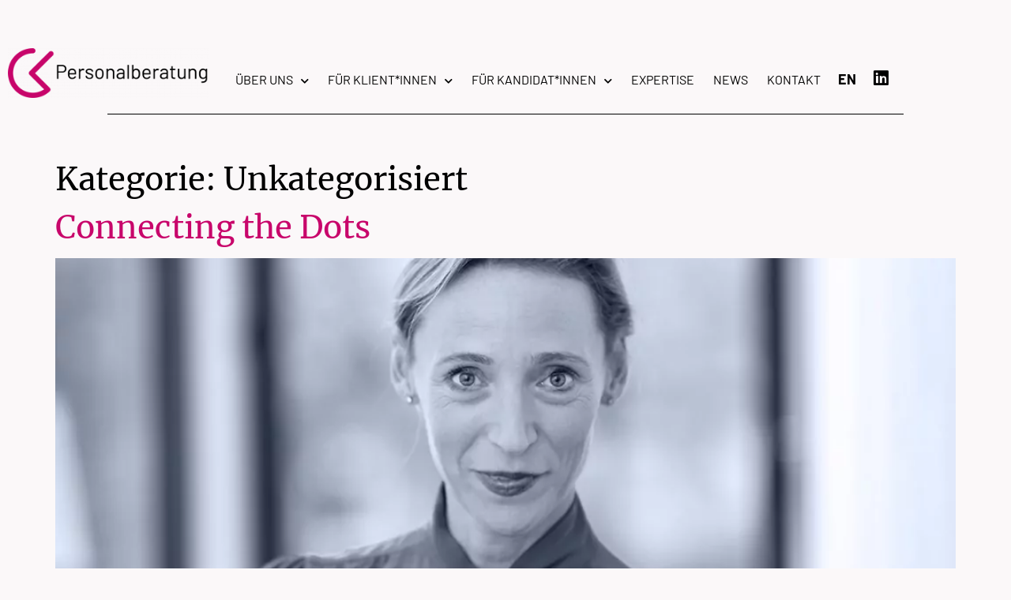

--- FILE ---
content_type: text/html; charset=UTF-8
request_url: https://gk-personalberatung.de/category/unkategorisiert
body_size: 21072
content:
<!doctype html>
<html lang="de-DE">
<head>
	<meta charset="UTF-8">
	<meta name="viewport" content="width=device-width, initial-scale=1">
	<link rel="profile" href="https://gmpg.org/xfn/11">
	<meta name='robots' content='index, follow, max-image-preview:large, max-snippet:-1, max-video-preview:-1' />

	<!-- This site is optimized with the Yoast SEO plugin v26.7 - https://yoast.com/wordpress/plugins/seo/ -->
	<title>Unkategorisiert Archive - gk-personalberatung</title>
	<link rel="canonical" href="https://gk-personalberatung.de/category/unkategorisiert" />
	<meta property="og:locale" content="de_DE" />
	<meta property="og:type" content="article" />
	<meta property="og:title" content="Unkategorisiert Archive - gk-personalberatung" />
	<meta property="og:url" content="https://gk-personalberatung.de/category/unkategorisiert" />
	<meta property="og:site_name" content="gk-personalberatung" />
	<meta name="twitter:card" content="summary_large_image" />
	<script type="application/ld+json" class="yoast-schema-graph">{"@context":"https://schema.org","@graph":[{"@type":"CollectionPage","@id":"https://gk-personalberatung.de/category/unkategorisiert","url":"https://gk-personalberatung.de/category/unkategorisiert","name":"Unkategorisiert Archive - gk-personalberatung","isPartOf":{"@id":"https://gk-personalberatung.de/#website"},"primaryImageOfPage":{"@id":"https://gk-personalberatung.de/category/unkategorisiert#primaryimage"},"image":{"@id":"https://gk-personalberatung.de/category/unkategorisiert#primaryimage"},"thumbnailUrl":"https://gk-personalberatung.de/wp-content/uploads/2024/10/GK_Team_2024_Kirsten_Altenhoff.jpg","inLanguage":"de"},{"@type":"ImageObject","inLanguage":"de","@id":"https://gk-personalberatung.de/category/unkategorisiert#primaryimage","url":"https://gk-personalberatung.de/wp-content/uploads/2024/10/GK_Team_2024_Kirsten_Altenhoff.jpg","contentUrl":"https://gk-personalberatung.de/wp-content/uploads/2024/10/GK_Team_2024_Kirsten_Altenhoff.jpg","width":1280,"height":850},{"@type":"WebSite","@id":"https://gk-personalberatung.de/#website","url":"https://gk-personalberatung.de/","name":"gk-personalberatung","description":"Unternehmens- und Personalberatung GmbH","publisher":{"@id":"https://gk-personalberatung.de/#organization"},"potentialAction":[{"@type":"SearchAction","target":{"@type":"EntryPoint","urlTemplate":"https://gk-personalberatung.de/?s={search_term_string}"},"query-input":{"@type":"PropertyValueSpecification","valueRequired":true,"valueName":"search_term_string"}}],"inLanguage":"de"},{"@type":"Organization","@id":"https://gk-personalberatung.de/#organization","name":"GK Personalberatung","alternateName":"GK Consulting","url":"https://gk-personalberatung.de/","logo":{"@type":"ImageObject","inLanguage":"de","@id":"https://gk-personalberatung.de/#/schema/logo/image/","url":"https://gk-personalberatung.de/wp-content/uploads/2022/04/GK_Logo.png","contentUrl":"https://gk-personalberatung.de/wp-content/uploads/2022/04/GK_Logo.png","width":500,"height":117,"caption":"GK Personalberatung"},"image":{"@id":"https://gk-personalberatung.de/#/schema/logo/image/"},"sameAs":["https://de.linkedin.com/company/gk-unternehmens-und-personalberatung"]}]}</script>
	<!-- / Yoast SEO plugin. -->


<link rel="alternate" type="application/rss+xml" title="gk-personalberatung &raquo; Feed" href="https://gk-personalberatung.de/feed" />
<link rel="alternate" type="application/rss+xml" title="gk-personalberatung &raquo; Unkategorisiert Kategorie-Feed" href="https://gk-personalberatung.de/category/unkategorisiert/feed" />
		<style>
			.lazyload,
			.lazyloading {
				max-width: 100%;
			}
		</style>
		<style id='wp-img-auto-sizes-contain-inline-css'>
img:is([sizes=auto i],[sizes^="auto," i]){contain-intrinsic-size:3000px 1500px}
/*# sourceURL=wp-img-auto-sizes-contain-inline-css */
</style>
<style id='wp-emoji-styles-inline-css'>

	img.wp-smiley, img.emoji {
		display: inline !important;
		border: none !important;
		box-shadow: none !important;
		height: 1em !important;
		width: 1em !important;
		margin: 0 0.07em !important;
		vertical-align: -0.1em !important;
		background: none !important;
		padding: 0 !important;
	}
/*# sourceURL=wp-emoji-styles-inline-css */
</style>
<link rel='stylesheet' id='wp-block-library-css' href='https://gk-personalberatung.de/wp-includes/css/dist/block-library/style.min.css?ver=6.9' media='all' />
<style id='global-styles-inline-css'>
:root{--wp--preset--aspect-ratio--square: 1;--wp--preset--aspect-ratio--4-3: 4/3;--wp--preset--aspect-ratio--3-4: 3/4;--wp--preset--aspect-ratio--3-2: 3/2;--wp--preset--aspect-ratio--2-3: 2/3;--wp--preset--aspect-ratio--16-9: 16/9;--wp--preset--aspect-ratio--9-16: 9/16;--wp--preset--color--black: #000000;--wp--preset--color--cyan-bluish-gray: #abb8c3;--wp--preset--color--white: #ffffff;--wp--preset--color--pale-pink: #f78da7;--wp--preset--color--vivid-red: #cf2e2e;--wp--preset--color--luminous-vivid-orange: #ff6900;--wp--preset--color--luminous-vivid-amber: #fcb900;--wp--preset--color--light-green-cyan: #7bdcb5;--wp--preset--color--vivid-green-cyan: #00d084;--wp--preset--color--pale-cyan-blue: #8ed1fc;--wp--preset--color--vivid-cyan-blue: #0693e3;--wp--preset--color--vivid-purple: #9b51e0;--wp--preset--gradient--vivid-cyan-blue-to-vivid-purple: linear-gradient(135deg,rgb(6,147,227) 0%,rgb(155,81,224) 100%);--wp--preset--gradient--light-green-cyan-to-vivid-green-cyan: linear-gradient(135deg,rgb(122,220,180) 0%,rgb(0,208,130) 100%);--wp--preset--gradient--luminous-vivid-amber-to-luminous-vivid-orange: linear-gradient(135deg,rgb(252,185,0) 0%,rgb(255,105,0) 100%);--wp--preset--gradient--luminous-vivid-orange-to-vivid-red: linear-gradient(135deg,rgb(255,105,0) 0%,rgb(207,46,46) 100%);--wp--preset--gradient--very-light-gray-to-cyan-bluish-gray: linear-gradient(135deg,rgb(238,238,238) 0%,rgb(169,184,195) 100%);--wp--preset--gradient--cool-to-warm-spectrum: linear-gradient(135deg,rgb(74,234,220) 0%,rgb(151,120,209) 20%,rgb(207,42,186) 40%,rgb(238,44,130) 60%,rgb(251,105,98) 80%,rgb(254,248,76) 100%);--wp--preset--gradient--blush-light-purple: linear-gradient(135deg,rgb(255,206,236) 0%,rgb(152,150,240) 100%);--wp--preset--gradient--blush-bordeaux: linear-gradient(135deg,rgb(254,205,165) 0%,rgb(254,45,45) 50%,rgb(107,0,62) 100%);--wp--preset--gradient--luminous-dusk: linear-gradient(135deg,rgb(255,203,112) 0%,rgb(199,81,192) 50%,rgb(65,88,208) 100%);--wp--preset--gradient--pale-ocean: linear-gradient(135deg,rgb(255,245,203) 0%,rgb(182,227,212) 50%,rgb(51,167,181) 100%);--wp--preset--gradient--electric-grass: linear-gradient(135deg,rgb(202,248,128) 0%,rgb(113,206,126) 100%);--wp--preset--gradient--midnight: linear-gradient(135deg,rgb(2,3,129) 0%,rgb(40,116,252) 100%);--wp--preset--font-size--small: 13px;--wp--preset--font-size--medium: 20px;--wp--preset--font-size--large: 36px;--wp--preset--font-size--x-large: 42px;--wp--preset--spacing--20: 0.44rem;--wp--preset--spacing--30: 0.67rem;--wp--preset--spacing--40: 1rem;--wp--preset--spacing--50: 1.5rem;--wp--preset--spacing--60: 2.25rem;--wp--preset--spacing--70: 3.38rem;--wp--preset--spacing--80: 5.06rem;--wp--preset--shadow--natural: 6px 6px 9px rgba(0, 0, 0, 0.2);--wp--preset--shadow--deep: 12px 12px 50px rgba(0, 0, 0, 0.4);--wp--preset--shadow--sharp: 6px 6px 0px rgba(0, 0, 0, 0.2);--wp--preset--shadow--outlined: 6px 6px 0px -3px rgb(255, 255, 255), 6px 6px rgb(0, 0, 0);--wp--preset--shadow--crisp: 6px 6px 0px rgb(0, 0, 0);}:root { --wp--style--global--content-size: 800px;--wp--style--global--wide-size: 1200px; }:where(body) { margin: 0; }.wp-site-blocks > .alignleft { float: left; margin-right: 2em; }.wp-site-blocks > .alignright { float: right; margin-left: 2em; }.wp-site-blocks > .aligncenter { justify-content: center; margin-left: auto; margin-right: auto; }:where(.wp-site-blocks) > * { margin-block-start: 24px; margin-block-end: 0; }:where(.wp-site-blocks) > :first-child { margin-block-start: 0; }:where(.wp-site-blocks) > :last-child { margin-block-end: 0; }:root { --wp--style--block-gap: 24px; }:root :where(.is-layout-flow) > :first-child{margin-block-start: 0;}:root :where(.is-layout-flow) > :last-child{margin-block-end: 0;}:root :where(.is-layout-flow) > *{margin-block-start: 24px;margin-block-end: 0;}:root :where(.is-layout-constrained) > :first-child{margin-block-start: 0;}:root :where(.is-layout-constrained) > :last-child{margin-block-end: 0;}:root :where(.is-layout-constrained) > *{margin-block-start: 24px;margin-block-end: 0;}:root :where(.is-layout-flex){gap: 24px;}:root :where(.is-layout-grid){gap: 24px;}.is-layout-flow > .alignleft{float: left;margin-inline-start: 0;margin-inline-end: 2em;}.is-layout-flow > .alignright{float: right;margin-inline-start: 2em;margin-inline-end: 0;}.is-layout-flow > .aligncenter{margin-left: auto !important;margin-right: auto !important;}.is-layout-constrained > .alignleft{float: left;margin-inline-start: 0;margin-inline-end: 2em;}.is-layout-constrained > .alignright{float: right;margin-inline-start: 2em;margin-inline-end: 0;}.is-layout-constrained > .aligncenter{margin-left: auto !important;margin-right: auto !important;}.is-layout-constrained > :where(:not(.alignleft):not(.alignright):not(.alignfull)){max-width: var(--wp--style--global--content-size);margin-left: auto !important;margin-right: auto !important;}.is-layout-constrained > .alignwide{max-width: var(--wp--style--global--wide-size);}body .is-layout-flex{display: flex;}.is-layout-flex{flex-wrap: wrap;align-items: center;}.is-layout-flex > :is(*, div){margin: 0;}body .is-layout-grid{display: grid;}.is-layout-grid > :is(*, div){margin: 0;}body{padding-top: 0px;padding-right: 0px;padding-bottom: 0px;padding-left: 0px;}a:where(:not(.wp-element-button)){text-decoration: underline;}:root :where(.wp-element-button, .wp-block-button__link){background-color: #32373c;border-width: 0;color: #fff;font-family: inherit;font-size: inherit;font-style: inherit;font-weight: inherit;letter-spacing: inherit;line-height: inherit;padding-top: calc(0.667em + 2px);padding-right: calc(1.333em + 2px);padding-bottom: calc(0.667em + 2px);padding-left: calc(1.333em + 2px);text-decoration: none;text-transform: inherit;}.has-black-color{color: var(--wp--preset--color--black) !important;}.has-cyan-bluish-gray-color{color: var(--wp--preset--color--cyan-bluish-gray) !important;}.has-white-color{color: var(--wp--preset--color--white) !important;}.has-pale-pink-color{color: var(--wp--preset--color--pale-pink) !important;}.has-vivid-red-color{color: var(--wp--preset--color--vivid-red) !important;}.has-luminous-vivid-orange-color{color: var(--wp--preset--color--luminous-vivid-orange) !important;}.has-luminous-vivid-amber-color{color: var(--wp--preset--color--luminous-vivid-amber) !important;}.has-light-green-cyan-color{color: var(--wp--preset--color--light-green-cyan) !important;}.has-vivid-green-cyan-color{color: var(--wp--preset--color--vivid-green-cyan) !important;}.has-pale-cyan-blue-color{color: var(--wp--preset--color--pale-cyan-blue) !important;}.has-vivid-cyan-blue-color{color: var(--wp--preset--color--vivid-cyan-blue) !important;}.has-vivid-purple-color{color: var(--wp--preset--color--vivid-purple) !important;}.has-black-background-color{background-color: var(--wp--preset--color--black) !important;}.has-cyan-bluish-gray-background-color{background-color: var(--wp--preset--color--cyan-bluish-gray) !important;}.has-white-background-color{background-color: var(--wp--preset--color--white) !important;}.has-pale-pink-background-color{background-color: var(--wp--preset--color--pale-pink) !important;}.has-vivid-red-background-color{background-color: var(--wp--preset--color--vivid-red) !important;}.has-luminous-vivid-orange-background-color{background-color: var(--wp--preset--color--luminous-vivid-orange) !important;}.has-luminous-vivid-amber-background-color{background-color: var(--wp--preset--color--luminous-vivid-amber) !important;}.has-light-green-cyan-background-color{background-color: var(--wp--preset--color--light-green-cyan) !important;}.has-vivid-green-cyan-background-color{background-color: var(--wp--preset--color--vivid-green-cyan) !important;}.has-pale-cyan-blue-background-color{background-color: var(--wp--preset--color--pale-cyan-blue) !important;}.has-vivid-cyan-blue-background-color{background-color: var(--wp--preset--color--vivid-cyan-blue) !important;}.has-vivid-purple-background-color{background-color: var(--wp--preset--color--vivid-purple) !important;}.has-black-border-color{border-color: var(--wp--preset--color--black) !important;}.has-cyan-bluish-gray-border-color{border-color: var(--wp--preset--color--cyan-bluish-gray) !important;}.has-white-border-color{border-color: var(--wp--preset--color--white) !important;}.has-pale-pink-border-color{border-color: var(--wp--preset--color--pale-pink) !important;}.has-vivid-red-border-color{border-color: var(--wp--preset--color--vivid-red) !important;}.has-luminous-vivid-orange-border-color{border-color: var(--wp--preset--color--luminous-vivid-orange) !important;}.has-luminous-vivid-amber-border-color{border-color: var(--wp--preset--color--luminous-vivid-amber) !important;}.has-light-green-cyan-border-color{border-color: var(--wp--preset--color--light-green-cyan) !important;}.has-vivid-green-cyan-border-color{border-color: var(--wp--preset--color--vivid-green-cyan) !important;}.has-pale-cyan-blue-border-color{border-color: var(--wp--preset--color--pale-cyan-blue) !important;}.has-vivid-cyan-blue-border-color{border-color: var(--wp--preset--color--vivid-cyan-blue) !important;}.has-vivid-purple-border-color{border-color: var(--wp--preset--color--vivid-purple) !important;}.has-vivid-cyan-blue-to-vivid-purple-gradient-background{background: var(--wp--preset--gradient--vivid-cyan-blue-to-vivid-purple) !important;}.has-light-green-cyan-to-vivid-green-cyan-gradient-background{background: var(--wp--preset--gradient--light-green-cyan-to-vivid-green-cyan) !important;}.has-luminous-vivid-amber-to-luminous-vivid-orange-gradient-background{background: var(--wp--preset--gradient--luminous-vivid-amber-to-luminous-vivid-orange) !important;}.has-luminous-vivid-orange-to-vivid-red-gradient-background{background: var(--wp--preset--gradient--luminous-vivid-orange-to-vivid-red) !important;}.has-very-light-gray-to-cyan-bluish-gray-gradient-background{background: var(--wp--preset--gradient--very-light-gray-to-cyan-bluish-gray) !important;}.has-cool-to-warm-spectrum-gradient-background{background: var(--wp--preset--gradient--cool-to-warm-spectrum) !important;}.has-blush-light-purple-gradient-background{background: var(--wp--preset--gradient--blush-light-purple) !important;}.has-blush-bordeaux-gradient-background{background: var(--wp--preset--gradient--blush-bordeaux) !important;}.has-luminous-dusk-gradient-background{background: var(--wp--preset--gradient--luminous-dusk) !important;}.has-pale-ocean-gradient-background{background: var(--wp--preset--gradient--pale-ocean) !important;}.has-electric-grass-gradient-background{background: var(--wp--preset--gradient--electric-grass) !important;}.has-midnight-gradient-background{background: var(--wp--preset--gradient--midnight) !important;}.has-small-font-size{font-size: var(--wp--preset--font-size--small) !important;}.has-medium-font-size{font-size: var(--wp--preset--font-size--medium) !important;}.has-large-font-size{font-size: var(--wp--preset--font-size--large) !important;}.has-x-large-font-size{font-size: var(--wp--preset--font-size--x-large) !important;}
:root :where(.wp-block-pullquote){font-size: 1.5em;line-height: 1.6;}
/*# sourceURL=global-styles-inline-css */
</style>
<link rel='stylesheet' id='wpml-legacy-horizontal-list-0-css' href='https://gk-personalberatung.de/wp-content/plugins/sitepress-multilingual-cms/templates/language-switchers/legacy-list-horizontal/style.min.css?ver=1' media='all' />
<link rel='stylesheet' id='hello-elementor-css' href='https://gk-personalberatung.de/wp-content/themes/hello-elementor/assets/css/reset.css?ver=3.4.5' media='all' />
<link rel='stylesheet' id='hello-elementor-theme-style-css' href='https://gk-personalberatung.de/wp-content/themes/hello-elementor/assets/css/theme.css?ver=3.4.5' media='all' />
<link rel='stylesheet' id='hello-elementor-header-footer-css' href='https://gk-personalberatung.de/wp-content/themes/hello-elementor/assets/css/header-footer.css?ver=3.4.5' media='all' />
<link rel='stylesheet' id='elementor-frontend-css' href='https://gk-personalberatung.de/wp-content/plugins/elementor/assets/css/frontend.min.css?ver=3.34.1' media='all' />
<link rel='stylesheet' id='elementor-post-2192-css' href='https://gk-personalberatung.de/wp-content/uploads/elementor/css/post-2192.css?ver=1768625213' media='all' />
<link rel='stylesheet' id='widget-image-css' href='https://gk-personalberatung.de/wp-content/plugins/elementor/assets/css/widget-image.min.css?ver=3.34.1' media='all' />
<link rel='stylesheet' id='widget-nav-menu-css' href='https://gk-personalberatung.de/wp-content/plugins/elementor-pro/assets/css/widget-nav-menu.min.css?ver=3.34.0' media='all' />
<link rel='stylesheet' id='widget-heading-css' href='https://gk-personalberatung.de/wp-content/plugins/elementor/assets/css/widget-heading.min.css?ver=3.34.1' media='all' />
<link rel='stylesheet' id='e-sticky-css' href='https://gk-personalberatung.de/wp-content/plugins/elementor-pro/assets/css/modules/sticky.min.css?ver=3.34.0' media='all' />
<link rel='stylesheet' id='widget-divider-css' href='https://gk-personalberatung.de/wp-content/plugins/elementor/assets/css/widget-divider.min.css?ver=3.34.1' media='all' />
<link rel='stylesheet' id='e-motion-fx-css' href='https://gk-personalberatung.de/wp-content/plugins/elementor-pro/assets/css/modules/motion-fx.min.css?ver=3.34.0' media='all' />
<link rel='stylesheet' id='elementor-icons-css' href='https://gk-personalberatung.de/wp-content/plugins/elementor/assets/lib/eicons/css/elementor-icons.min.css?ver=5.45.0' media='all' />
<link rel='stylesheet' id='elementor-post-1626-css' href='https://gk-personalberatung.de/wp-content/uploads/elementor/css/post-1626.css?ver=1768625213' media='all' />
<link rel='stylesheet' id='elementor-post-78-css' href='https://gk-personalberatung.de/wp-content/uploads/elementor/css/post-78.css?ver=1768625214' media='all' />
<link rel='stylesheet' id='taxopress-frontend-css-css' href='https://gk-personalberatung.de/wp-content/plugins/taxopress-pro/assets/frontend/css/frontend.css?ver=3.40.1' media='all' />
<link rel='stylesheet' id='borlabs-cookie-custom-css' href='https://gk-personalberatung.de/wp-content/cache/borlabs-cookie/1/borlabs-cookie-1-de.css?ver=3.3.23-101' media='all' />
<link rel='stylesheet' id='hello-elementor-child-style-css' href='https://gk-personalberatung.de/wp-content/themes/hello-elementor-child/style.css?ver=1.0.0' media='all' />
<link rel='stylesheet' id='elementor-icons-shared-0-css' href='https://gk-personalberatung.de/wp-content/plugins/elementor/assets/lib/font-awesome/css/fontawesome.min.css?ver=5.15.3' media='all' />
<link rel='stylesheet' id='elementor-icons-fa-solid-css' href='https://gk-personalberatung.de/wp-content/plugins/elementor/assets/lib/font-awesome/css/solid.min.css?ver=5.15.3' media='all' />
<link rel='stylesheet' id='elementor-icons-fa-brands-css' href='https://gk-personalberatung.de/wp-content/plugins/elementor/assets/lib/font-awesome/css/brands.min.css?ver=5.15.3' media='all' />
<script id="wpml-cookie-js-extra">
var wpml_cookies = {"wp-wpml_current_language":{"value":"de","expires":1,"path":"/"}};
var wpml_cookies = {"wp-wpml_current_language":{"value":"de","expires":1,"path":"/"}};
//# sourceURL=wpml-cookie-js-extra
</script>
<script src="https://gk-personalberatung.de/wp-content/plugins/sitepress-multilingual-cms/res/js/cookies/language-cookie.js?ver=486900" id="wpml-cookie-js" defer data-wp-strategy="defer"></script>
<script src="https://gk-personalberatung.de/wp-includes/js/jquery/jquery.min.js?ver=3.7.1" id="jquery-core-js"></script>
<script src="https://gk-personalberatung.de/wp-includes/js/jquery/jquery-migrate.min.js?ver=3.4.1" id="jquery-migrate-js"></script>
<script src="https://gk-personalberatung.de/wp-content/plugins/taxopress-pro/assets/frontend/js/frontend.js?ver=3.40.1" id="taxopress-frontend-js-js"></script>
<script data-no-optimize="1" data-no-minify="1" data-cfasync="false" src="https://gk-personalberatung.de/wp-content/cache/borlabs-cookie/1/borlabs-cookie-config-de.json.js?ver=3.3.23-105" id="borlabs-cookie-config-js"></script>
<script data-no-optimize="1" data-no-minify="1" data-cfasync="false" src="https://gk-personalberatung.de/wp-content/plugins/borlabs-cookie/assets/javascript/borlabs-cookie-prioritize.min.js?ver=3.3.23" id="borlabs-cookie-prioritize-js"></script>
<script src="https://gk-personalberatung.de/wp-content/themes/hello-elementor-child/js/mzd_custom.js?ver=6.9" id="mzd-js-js"></script>
<link rel="https://api.w.org/" href="https://gk-personalberatung.de/wp-json/" /><link rel="alternate" title="JSON" type="application/json" href="https://gk-personalberatung.de/wp-json/wp/v2/categories/1" /><link rel="EditURI" type="application/rsd+xml" title="RSD" href="https://gk-personalberatung.de/xmlrpc.php?rsd" />
<meta name="generator" content="WordPress 6.9" />
<meta name="generator" content="WPML ver:4.8.6 stt:1,3;" />
		<script>
			document.documentElement.className = document.documentElement.className.replace('no-js', 'js');
		</script>
				<style>
			.no-js img.lazyload {
				display: none;
			}

			figure.wp-block-image img.lazyloading {
				min-width: 150px;
			}

			.lazyload,
			.lazyloading {
				--smush-placeholder-width: 100px;
				--smush-placeholder-aspect-ratio: 1/1;
				width: var(--smush-image-width, var(--smush-placeholder-width)) !important;
				aspect-ratio: var(--smush-image-aspect-ratio, var(--smush-placeholder-aspect-ratio)) !important;
			}

						.lazyload, .lazyloading {
				opacity: 0;
			}

			.lazyloaded {
				opacity: 1;
				transition: opacity 400ms;
				transition-delay: 0ms;
			}

					</style>
		<meta name="generator" content="Elementor 3.34.1; features: additional_custom_breakpoints; settings: css_print_method-external, google_font-enabled, font_display-auto">
<style type="text/css">a.st_tag, a.internal_tag, .st_tag, .internal_tag { text-decoration: underline !important; }</style><script data-borlabs-cookie-script-blocker-ignore>
if ('0' === '1' && ('0' === '1' || '1' === '1')) {
    window['gtag_enable_tcf_support'] = true;
}
window.dataLayer = window.dataLayer || [];
if (typeof gtag !== 'function') {
    function gtag() {
        dataLayer.push(arguments);
    }
}
gtag('set', 'developer_id.dYjRjMm', true);
if ('0' === '1' || '1' === '1') {
    if (window.BorlabsCookieGoogleConsentModeDefaultSet !== true) {
        let getCookieValue = function (name) {
            return document.cookie.match('(^|;)\\s*' + name + '\\s*=\\s*([^;]+)')?.pop() || '';
        };
        let cookieValue = getCookieValue('borlabs-cookie-gcs');
        let consentsFromCookie = {};
        if (cookieValue !== '') {
            consentsFromCookie = JSON.parse(decodeURIComponent(cookieValue));
        }
        let defaultValues = {
            'ad_storage': 'denied',
            'ad_user_data': 'denied',
            'ad_personalization': 'denied',
            'analytics_storage': 'denied',
            'functionality_storage': 'denied',
            'personalization_storage': 'denied',
            'security_storage': 'denied',
            'wait_for_update': 500,
        };
        gtag('consent', 'default', { ...defaultValues, ...consentsFromCookie });
    }
    window.BorlabsCookieGoogleConsentModeDefaultSet = true;
    let borlabsCookieConsentChangeHandler = function () {
        window.dataLayer = window.dataLayer || [];
        if (typeof gtag !== 'function') { function gtag(){dataLayer.push(arguments);} }

        let getCookieValue = function (name) {
            return document.cookie.match('(^|;)\\s*' + name + '\\s*=\\s*([^;]+)')?.pop() || '';
        };
        let cookieValue = getCookieValue('borlabs-cookie-gcs');
        let consentsFromCookie = {};
        if (cookieValue !== '') {
            consentsFromCookie = JSON.parse(decodeURIComponent(cookieValue));
        }

        consentsFromCookie.analytics_storage = BorlabsCookie.Consents.hasConsent('google-analytics') ? 'granted' : 'denied';

        BorlabsCookie.CookieLibrary.setCookie(
            'borlabs-cookie-gcs',
            JSON.stringify(consentsFromCookie),
            BorlabsCookie.Settings.automaticCookieDomainAndPath.value ? '' : BorlabsCookie.Settings.cookieDomain.value,
            BorlabsCookie.Settings.cookiePath.value,
            BorlabsCookie.Cookie.getPluginCookie().expires,
            BorlabsCookie.Settings.cookieSecure.value,
            BorlabsCookie.Settings.cookieSameSite.value
        );
    }
    document.addEventListener('borlabs-cookie-consent-saved', borlabsCookieConsentChangeHandler);
    document.addEventListener('borlabs-cookie-handle-unblock', borlabsCookieConsentChangeHandler);
}
if ('0' === '1') {
    gtag("js", new Date());
    gtag("config", "G-123456789", {"anonymize_ip": true});

    (function (w, d, s, i) {
        var f = d.getElementsByTagName(s)[0],
            j = d.createElement(s);
        j.async = true;
        j.src =
            "https://www.googletagmanager.com/gtag/js?id=" + i;
        f.parentNode.insertBefore(j, f);
    })(window, document, "script", "G-123456789");
}
</script>			<style>
				.e-con.e-parent:nth-of-type(n+4):not(.e-lazyloaded):not(.e-no-lazyload),
				.e-con.e-parent:nth-of-type(n+4):not(.e-lazyloaded):not(.e-no-lazyload) * {
					background-image: none !important;
				}
				@media screen and (max-height: 1024px) {
					.e-con.e-parent:nth-of-type(n+3):not(.e-lazyloaded):not(.e-no-lazyload),
					.e-con.e-parent:nth-of-type(n+3):not(.e-lazyloaded):not(.e-no-lazyload) * {
						background-image: none !important;
					}
				}
				@media screen and (max-height: 640px) {
					.e-con.e-parent:nth-of-type(n+2):not(.e-lazyloaded):not(.e-no-lazyload),
					.e-con.e-parent:nth-of-type(n+2):not(.e-lazyloaded):not(.e-no-lazyload) * {
						background-image: none !important;
					}
				}
			</style>
			<link rel="icon" href="https://gk-personalberatung.de/wp-content/uploads/2022/04/favicon.png" sizes="32x32" />
<link rel="icon" href="https://gk-personalberatung.de/wp-content/uploads/2022/04/favicon.png" sizes="192x192" />
<link rel="apple-touch-icon" href="https://gk-personalberatung.de/wp-content/uploads/2022/04/favicon.png" />
<meta name="msapplication-TileImage" content="https://gk-personalberatung.de/wp-content/uploads/2022/04/favicon.png" />
		<style id="wp-custom-css">
			.st-post-tags {
  display: none !important;
}		</style>
		</head>
<body class="archive category category-unkategorisiert category-1 wp-custom-logo wp-embed-responsive wp-theme-hello-elementor wp-child-theme-hello-elementor-child hello-elementor-default elementor-default elementor-kit-2192">


<a class="skip-link screen-reader-text" href="#content">Zum Inhalt springen</a>

		<header data-elementor-type="header" data-elementor-id="1626" class="elementor elementor-1626 elementor-location-header" data-elementor-post-type="elementor_library">
					<section class="elementor-section elementor-top-section elementor-element elementor-element-8555d6c elementor-section-boxed elementor-section-height-default elementor-section-height-default" data-id="8555d6c" data-element_type="section">
						<div class="elementor-container elementor-column-gap-default">
					<div class="elementor-column elementor-col-100 elementor-top-column elementor-element elementor-element-5812248" data-id="5812248" data-element_type="column">
			<div class="elementor-widget-wrap">
							</div>
		</div>
					</div>
		</section>
				<section class="elementor-section elementor-top-section elementor-element elementor-element-4c879ea4 elementor-section-content-bottom elementor-section-stretched elementor-section-boxed elementor-section-height-default elementor-section-height-default" data-id="4c879ea4" data-element_type="section" id="show-hide-header" data-settings="{&quot;stretch_section&quot;:&quot;section-stretched&quot;,&quot;background_background&quot;:&quot;classic&quot;,&quot;sticky&quot;:&quot;top&quot;,&quot;sticky_on&quot;:[&quot;desktop&quot;,&quot;tablet&quot;,&quot;mobile&quot;],&quot;sticky_offset&quot;:0,&quot;sticky_effects_offset&quot;:0,&quot;sticky_anchor_link_offset&quot;:0}">
						<div class="elementor-container elementor-column-gap-default">
					<div class="elementor-column elementor-col-33 elementor-top-column elementor-element elementor-element-64e9e646" data-id="64e9e646" data-element_type="column">
			<div class="elementor-widget-wrap elementor-element-populated">
						<div class="elementor-element elementor-element-42a671ab elementor-widget elementor-widget-theme-site-logo elementor-widget-image" data-id="42a671ab" data-element_type="widget" data-widget_type="theme-site-logo.default">
				<div class="elementor-widget-container">
											<a href="https://gk-personalberatung.de">
			<img width="300" height="75" data-src="https://gk-personalberatung.de/wp-content/uploads/2022/12/gk-logo-magenta-alt-300x75.png" class="attachment-medium size-medium wp-image-3195 lazyload" alt="" data-srcset="https://gk-personalberatung.de/wp-content/uploads/2022/12/gk-logo-magenta-alt-300x75.png 300w, https://gk-personalberatung.de/wp-content/uploads/2022/12/gk-logo-magenta-alt-1024x255.png 1024w, https://gk-personalberatung.de/wp-content/uploads/2022/12/gk-logo-magenta-alt-768x191.png 768w, https://gk-personalberatung.de/wp-content/uploads/2022/12/gk-logo-magenta-alt-1536x383.png 1536w, https://gk-personalberatung.de/wp-content/uploads/2022/12/gk-logo-magenta-alt-2048x510.png 2048w" data-sizes="(max-width: 300px) 100vw, 300px" src="[data-uri]" style="--smush-placeholder-width: 300px; --smush-placeholder-aspect-ratio: 300/75;" />				</a>
											</div>
				</div>
					</div>
		</div>
				<div class="elementor-column elementor-col-66 elementor-top-column elementor-element elementor-element-7665f9b0" data-id="7665f9b0" data-element_type="column">
			<div class="elementor-widget-wrap elementor-element-populated">
						<div class="elementor-element elementor-element-2431e41e elementor-widget__width-auto elementor-nav-menu__align-start elementor-nav-menu--stretch elementor-nav-menu__text-align-center elementor-nav-menu--dropdown-tablet elementor-nav-menu--toggle elementor-nav-menu--burger elementor-widget elementor-widget-nav-menu" data-id="2431e41e" data-element_type="widget" data-settings="{&quot;submenu_icon&quot;:{&quot;value&quot;:&quot;&lt;i class=\&quot;fas fa-chevron-down\&quot; aria-hidden=\&quot;true\&quot;&gt;&lt;\/i&gt;&quot;,&quot;library&quot;:&quot;fa-solid&quot;},&quot;full_width&quot;:&quot;stretch&quot;,&quot;layout&quot;:&quot;horizontal&quot;,&quot;toggle&quot;:&quot;burger&quot;}" data-widget_type="nav-menu.default">
				<div class="elementor-widget-container">
								<nav aria-label="Menü" class="elementor-nav-menu--main elementor-nav-menu__container elementor-nav-menu--layout-horizontal e--pointer-none">
				<ul id="menu-1-2431e41e" class="elementor-nav-menu"><li class="menu-item menu-item-type-post_type menu-item-object-page menu-item-has-children menu-item-41"><a href="https://gk-personalberatung.de/ueber-uns" class="elementor-item">Über uns</a>
<ul class="sub-menu elementor-nav-menu--dropdown">
	<li class="menu-item menu-item-type-custom menu-item-object-custom menu-item-1632"><a href="https://gk-personalberatung.de/ueber-uns#unsere-philosophie" class="elementor-sub-item elementor-item-anchor">Unsere Philosophie</a></li>
	<li class="menu-item menu-item-type-custom menu-item-object-custom menu-item-1637"><a href="https://gk-personalberatung.de/ueber-uns#unser-team" class="elementor-sub-item elementor-item-anchor">Unser Team</a></li>
	<li class="menu-item menu-item-type-custom menu-item-object-custom menu-item-1758"><a href="https://gk-personalberatung.de/ueber-uns#ihre-ansprechpartner" class="elementor-sub-item elementor-item-anchor">Ihre Ansprechpartnerinnen</a></li>
	<li class="menu-item menu-item-type-custom menu-item-object-custom menu-item-1638"><a href="https://gk-personalberatung.de/ueber-uns#netzwerk" class="elementor-sub-item elementor-item-anchor">Unser Netzwerk</a></li>
	<li class="menu-item menu-item-type-custom menu-item-object-custom menu-item-1639"><a href="https://gk-personalberatung.de/ueber-uns#gesellschaftliches-engagement" class="elementor-sub-item elementor-item-anchor">Gesellschaftliches Engagement</a></li>
</ul>
</li>
<li class="menu-item menu-item-type-post_type menu-item-object-page menu-item-has-children menu-item-38"><a href="https://gk-personalberatung.de/fuer-klienten" class="elementor-item">Für Klient*innen</a>
<ul class="sub-menu elementor-nav-menu--dropdown">
	<li class="menu-item menu-item-type-custom menu-item-object-custom menu-item-3300"><a href="https://gk-personalberatung.de/fuer-klienten#direktsuche" class="elementor-sub-item elementor-item-anchor">Direktsuche</a></li>
	<li class="menu-item menu-item-type-custom menu-item-object-custom menu-item-3301"><a href="https://gk-personalberatung.de/fuer-klienten#interim-management" class="elementor-sub-item elementor-item-anchor">Interim Management</a></li>
	<li class="menu-item menu-item-type-custom menu-item-object-custom menu-item-3302"><a href="https://gk-personalberatung.de/fuer-klienten#career-advice" class="elementor-sub-item elementor-item-anchor">Career Advice</a></li>
</ul>
</li>
<li class="menu-item menu-item-type-post_type menu-item-object-page menu-item-has-children menu-item-37"><a href="https://gk-personalberatung.de/fuer-kandidaten" class="elementor-item">Für Kandidat*innen</a>
<ul class="sub-menu elementor-nav-menu--dropdown">
	<li class="menu-item menu-item-type-custom menu-item-object-custom menu-item-3325"><a href="https://gk-personalberatung.de/fuer-kandidaten#bewerberplattform" class="elementor-sub-item elementor-item-anchor">Bewerberplattform</a></li>
	<li class="menu-item menu-item-type-custom menu-item-object-custom menu-item-3326"><a href="https://gk-personalberatung.de/fuer-kandidaten#career-advice" class="elementor-sub-item elementor-item-anchor">Career Advice</a></li>
</ul>
</li>
<li class="menu-item menu-item-type-post_type menu-item-object-page menu-item-2964"><a href="https://gk-personalberatung.de/expertise" class="elementor-item">Expertise</a></li>
<li class="menu-item menu-item-type-post_type menu-item-object-page menu-item-40"><a href="https://gk-personalberatung.de/news" class="elementor-item">News</a></li>
<li class="menu-item menu-item-type-post_type menu-item-object-page menu-item-39"><a href="https://gk-personalberatung.de/kontakt" class="elementor-item">Kontakt</a></li>
</ul>			</nav>
					<div class="elementor-menu-toggle" role="button" tabindex="0" aria-label="Menü Umschalter" aria-expanded="false">
			<i aria-hidden="true" role="presentation" class="elementor-menu-toggle__icon--open eicon-menu-bar"></i><i aria-hidden="true" role="presentation" class="elementor-menu-toggle__icon--close eicon-close"></i>		</div>
					<nav class="elementor-nav-menu--dropdown elementor-nav-menu__container" aria-hidden="true">
				<ul id="menu-2-2431e41e" class="elementor-nav-menu"><li class="menu-item menu-item-type-post_type menu-item-object-page menu-item-has-children menu-item-41"><a href="https://gk-personalberatung.de/ueber-uns" class="elementor-item" tabindex="-1">Über uns</a>
<ul class="sub-menu elementor-nav-menu--dropdown">
	<li class="menu-item menu-item-type-custom menu-item-object-custom menu-item-1632"><a href="https://gk-personalberatung.de/ueber-uns#unsere-philosophie" class="elementor-sub-item elementor-item-anchor" tabindex="-1">Unsere Philosophie</a></li>
	<li class="menu-item menu-item-type-custom menu-item-object-custom menu-item-1637"><a href="https://gk-personalberatung.de/ueber-uns#unser-team" class="elementor-sub-item elementor-item-anchor" tabindex="-1">Unser Team</a></li>
	<li class="menu-item menu-item-type-custom menu-item-object-custom menu-item-1758"><a href="https://gk-personalberatung.de/ueber-uns#ihre-ansprechpartner" class="elementor-sub-item elementor-item-anchor" tabindex="-1">Ihre Ansprechpartnerinnen</a></li>
	<li class="menu-item menu-item-type-custom menu-item-object-custom menu-item-1638"><a href="https://gk-personalberatung.de/ueber-uns#netzwerk" class="elementor-sub-item elementor-item-anchor" tabindex="-1">Unser Netzwerk</a></li>
	<li class="menu-item menu-item-type-custom menu-item-object-custom menu-item-1639"><a href="https://gk-personalberatung.de/ueber-uns#gesellschaftliches-engagement" class="elementor-sub-item elementor-item-anchor" tabindex="-1">Gesellschaftliches Engagement</a></li>
</ul>
</li>
<li class="menu-item menu-item-type-post_type menu-item-object-page menu-item-has-children menu-item-38"><a href="https://gk-personalberatung.de/fuer-klienten" class="elementor-item" tabindex="-1">Für Klient*innen</a>
<ul class="sub-menu elementor-nav-menu--dropdown">
	<li class="menu-item menu-item-type-custom menu-item-object-custom menu-item-3300"><a href="https://gk-personalberatung.de/fuer-klienten#direktsuche" class="elementor-sub-item elementor-item-anchor" tabindex="-1">Direktsuche</a></li>
	<li class="menu-item menu-item-type-custom menu-item-object-custom menu-item-3301"><a href="https://gk-personalberatung.de/fuer-klienten#interim-management" class="elementor-sub-item elementor-item-anchor" tabindex="-1">Interim Management</a></li>
	<li class="menu-item menu-item-type-custom menu-item-object-custom menu-item-3302"><a href="https://gk-personalberatung.de/fuer-klienten#career-advice" class="elementor-sub-item elementor-item-anchor" tabindex="-1">Career Advice</a></li>
</ul>
</li>
<li class="menu-item menu-item-type-post_type menu-item-object-page menu-item-has-children menu-item-37"><a href="https://gk-personalberatung.de/fuer-kandidaten" class="elementor-item" tabindex="-1">Für Kandidat*innen</a>
<ul class="sub-menu elementor-nav-menu--dropdown">
	<li class="menu-item menu-item-type-custom menu-item-object-custom menu-item-3325"><a href="https://gk-personalberatung.de/fuer-kandidaten#bewerberplattform" class="elementor-sub-item elementor-item-anchor" tabindex="-1">Bewerberplattform</a></li>
	<li class="menu-item menu-item-type-custom menu-item-object-custom menu-item-3326"><a href="https://gk-personalberatung.de/fuer-kandidaten#career-advice" class="elementor-sub-item elementor-item-anchor" tabindex="-1">Career Advice</a></li>
</ul>
</li>
<li class="menu-item menu-item-type-post_type menu-item-object-page menu-item-2964"><a href="https://gk-personalberatung.de/expertise" class="elementor-item" tabindex="-1">Expertise</a></li>
<li class="menu-item menu-item-type-post_type menu-item-object-page menu-item-40"><a href="https://gk-personalberatung.de/news" class="elementor-item" tabindex="-1">News</a></li>
<li class="menu-item menu-item-type-post_type menu-item-object-page menu-item-39"><a href="https://gk-personalberatung.de/kontakt" class="elementor-item" tabindex="-1">Kontakt</a></li>
</ul>			</nav>
						</div>
				</div>
				<div class="elementor-element elementor-element-f686611 elementor-widget__width-auto elementor-widget elementor-widget-heading" data-id="f686611" data-element_type="widget" data-widget_type="heading.default">
				<div class="elementor-widget-container">
					<p class="elementor-heading-title elementor-size-default"><a href="https://gk-personalberatung.de/en">EN</a></p>				</div>
				</div>
				<div class="elementor-element elementor-element-7ac768ec elementor-widget__width-auto elementor-hidden-tablet elementor-hidden-mobile elementor-view-default elementor-widget elementor-widget-icon" data-id="7ac768ec" data-element_type="widget" data-widget_type="icon.default">
				<div class="elementor-widget-container">
							<div class="elementor-icon-wrapper">
			<a class="elementor-icon" href="https://de.linkedin.com/company/gk-unternehmens-und-personalberatung" target="_blank">
			<i aria-hidden="true" class="fab fa-linkedin"></i>			</a>
		</div>
						</div>
				</div>
					</div>
		</div>
					</div>
		</section>
				<section class="elementor-section elementor-top-section elementor-element elementor-element-3af88aaa elementor-section-full_width elementor-section-stretched elementor-section-height-default elementor-section-height-default" data-id="3af88aaa" data-element_type="section" data-settings="{&quot;stretch_section&quot;:&quot;section-stretched&quot;,&quot;motion_fx_motion_fx_scrolling&quot;:&quot;yes&quot;,&quot;motion_fx_opacity_effect&quot;:&quot;yes&quot;,&quot;motion_fx_opacity_direction&quot;:&quot;in-out&quot;,&quot;motion_fx_opacity_range&quot;:{&quot;unit&quot;:&quot;%&quot;,&quot;size&quot;:&quot;&quot;,&quot;sizes&quot;:{&quot;start&quot;:83,&quot;end&quot;:90}},&quot;motion_fx_opacity_level&quot;:{&quot;unit&quot;:&quot;px&quot;,&quot;size&quot;:10,&quot;sizes&quot;:[]},&quot;motion_fx_devices&quot;:[&quot;desktop&quot;,&quot;tablet&quot;,&quot;mobile&quot;]}">
						<div class="elementor-container elementor-column-gap-default">
					<div class="elementor-column elementor-col-100 elementor-top-column elementor-element elementor-element-286b9cf5" data-id="286b9cf5" data-element_type="column">
			<div class="elementor-widget-wrap elementor-element-populated">
						<div class="elementor-element elementor-element-1626c5ef elementor-widget-divider--view-line elementor-widget elementor-widget-divider" data-id="1626c5ef" data-element_type="widget" data-widget_type="divider.default">
				<div class="elementor-widget-container">
							<div class="elementor-divider">
			<span class="elementor-divider-separator">
						</span>
		</div>
						</div>
				</div>
					</div>
		</div>
					</div>
		</section>
				</header>
		<main id="content" class="site-main">

			<div class="page-header">
			<h1 class="entry-title">Kategorie: <span>Unkategorisiert</span></h1>		</div>
	
	<div class="page-content">
					<article class="post">
				<h2 class="entry-title"><a href="https://gk-personalberatung.de/connecting-the-dots">Connecting the Dots</a></h2><a href="https://gk-personalberatung.de/connecting-the-dots"><img width="800" height="531" data-src="https://gk-personalberatung.de/wp-content/uploads/2024/10/GK_Team_2024_Kirsten_Altenhoff-1024x680.jpg" class="attachment-large size-large wp-post-image lazyload" alt="" decoding="async" data-srcset="https://gk-personalberatung.de/wp-content/uploads/2024/10/GK_Team_2024_Kirsten_Altenhoff-1024x680.jpg 1024w, https://gk-personalberatung.de/wp-content/uploads/2024/10/GK_Team_2024_Kirsten_Altenhoff-300x199.jpg 300w, https://gk-personalberatung.de/wp-content/uploads/2024/10/GK_Team_2024_Kirsten_Altenhoff-768x510.jpg 768w, https://gk-personalberatung.de/wp-content/uploads/2024/10/GK_Team_2024_Kirsten_Altenhoff.jpg 1280w" data-sizes="(max-width: 800px) 100vw, 800px" src="[data-uri]" style="--smush-placeholder-width: 800px; --smush-placeholder-aspect-ratio: 800/531;" /></a><p>In der Karriere geht es um weit mehr als den perfekten Lebenslauf, schreibt Kirsten Altenhoff in ihrer GWPR-Kolumne für das prmagazin.</p>
			</article>
					<article class="post">
				<h2 class="entry-title"><a href="https://gk-personalberatung.de/nachhaltigkeit-braucht-daten">Nachhaltigkeit braucht Daten</a></h2><a href="https://gk-personalberatung.de/nachhaltigkeit-braucht-daten"><img width="800" height="534" data-src="https://gk-personalberatung.de/wp-content/uploads/2025/01/1728296121306.jpg" class="attachment-large size-large wp-post-image lazyload" alt="" decoding="async" data-srcset="https://gk-personalberatung.de/wp-content/uploads/2025/01/1728296121306.jpg 800w, https://gk-personalberatung.de/wp-content/uploads/2025/01/1728296121306-300x200.jpg 300w, https://gk-personalberatung.de/wp-content/uploads/2025/01/1728296121306-768x513.jpg 768w" data-sizes="(max-width: 800px) 100vw, 800px" src="[data-uri]" style="--smush-placeholder-width: 800px; --smush-placeholder-aspect-ratio: 800/534;" /></a><p>Gabriele Kaminski über die Relevanz von Daten für das Sustainability Management.</p>
			</article>
					<article class="post">
				<h2 class="entry-title"><a href="https://gk-personalberatung.de/die-aufstiegsformel">Die Aufstiegsformel</a></h2><a href="https://gk-personalberatung.de/die-aufstiegsformel"><img width="800" height="534" data-src="https://gk-personalberatung.de/wp-content/uploads/2022/12/Motiv_Studie_1240-1024x683.jpg" class="attachment-large size-large wp-post-image lazyload" alt="" decoding="async" data-srcset="https://gk-personalberatung.de/wp-content/uploads/2022/12/Motiv_Studie_1240-1024x683.jpg 1024w, https://gk-personalberatung.de/wp-content/uploads/2022/12/Motiv_Studie_1240-300x200.jpg 300w, https://gk-personalberatung.de/wp-content/uploads/2022/12/Motiv_Studie_1240-768x512.jpg 768w, https://gk-personalberatung.de/wp-content/uploads/2022/12/Motiv_Studie_1240.jpg 1240w" data-sizes="(max-width: 800px) 100vw, 800px" src="[data-uri]" style="--smush-placeholder-width: 800px; --smush-placeholder-aspect-ratio: 800/534;" /></a><p>So gelingt der Weg in die erste Liga der Kommunikation</p>
			</article>
					<article class="post">
				<h2 class="entry-title"><a href="https://gk-personalberatung.de/unser-internationaler-partnerverbund-wachst-weiter">Unser internationaler Partnerverbund wächst weiter</a></h2><a href="https://gk-personalberatung.de/unser-internationaler-partnerverbund-wachst-weiter"><img width="800" height="269" data-src="https://gk-personalberatung.de/wp-content/uploads/2025/02/Partnernetzwerk-e1739880648326-1024x344.jpg" class="attachment-large size-large wp-post-image lazyload" alt="" decoding="async" data-srcset="https://gk-personalberatung.de/wp-content/uploads/2025/02/Partnernetzwerk-e1739880648326-1024x344.jpg 1024w, https://gk-personalberatung.de/wp-content/uploads/2025/02/Partnernetzwerk-e1739880648326-300x101.jpg 300w, https://gk-personalberatung.de/wp-content/uploads/2025/02/Partnernetzwerk-e1739880648326-768x258.jpg 768w, https://gk-personalberatung.de/wp-content/uploads/2025/02/Partnernetzwerk-e1739880648326.jpg 1280w" data-sizes="(max-width: 800px) 100vw, 800px" src="[data-uri]" style="--smush-placeholder-width: 800px; --smush-placeholder-aspect-ratio: 800/269;" /></a><p>Unsere britische Partnerberatung Taylor Bennett hat sich mit Birchwood Knight zusammengeschlossen und firmiert ab sofort als Taylor Birchwood. Damit stärken wir unser globales Executive-Search-Netzwerk für Corporate Affairs weiter. Unsere Klient*innen profitieren von international verzahnten Suchprozessen für Schlüsselpositionen in Corporate Communications, Government Relations und Investor Relations.</p>
			</article>
					<article class="post">
				<h2 class="entry-title"><a href="https://gk-personalberatung.de/csrd-im-fokus-schlusselkompetenzen-fur-erfolgreiches-nachhaltigkeitsmanagement">CSRD im Fokus: Schlüsselkompetenzen für erfolgreiches Nachhaltigkeitsmanagement</a></h2><a href="https://gk-personalberatung.de/csrd-im-fokus-schlusselkompetenzen-fur-erfolgreiches-nachhaltigkeitsmanagement"><img width="800" height="533" data-src="https://gk-personalberatung.de/wp-content/uploads/2025/01/1724411560993.jpg" class="attachment-large size-large wp-post-image lazyload" alt="" decoding="async" data-srcset="https://gk-personalberatung.de/wp-content/uploads/2025/01/1724411560993.jpg 800w, https://gk-personalberatung.de/wp-content/uploads/2025/01/1724411560993-300x200.jpg 300w, https://gk-personalberatung.de/wp-content/uploads/2025/01/1724411560993-768x512.jpg 768w" data-sizes="(max-width: 800px) 100vw, 800px" src="[data-uri]" style="--smush-placeholder-width: 800px; --smush-placeholder-aspect-ratio: 800/533;" /></a><p>Unternehmen müssen ihre Nachhaltigkeitsberichte zunehmend gesetzlich verankert veröffentlichen und ein professionelles Nachhaltigkeitsmanagement etablieren. Doch neben Fachkenntnissen sind es vor allem Pioniergeist, Brückenbauermentalität und Konfliktfähigkeit, die den Erfolg dieser Transformation sichern.</p>
			</article>
					<article class="post">
				<h2 class="entry-title"><a href="https://gk-personalberatung.de/jetzt-auch-in-berlin">Jetzt auch in Berlin</a></h2><a href="https://gk-personalberatung.de/jetzt-auch-in-berlin"><img width="800" height="506" data-src="https://gk-personalberatung.de/wp-content/uploads/2022/05/GK_Anz_PR-Report_210x280_RZ-e1670502850330-1024x648.jpg" class="attachment-large size-large wp-post-image lazyload" alt="" decoding="async" data-srcset="https://gk-personalberatung.de/wp-content/uploads/2022/05/GK_Anz_PR-Report_210x280_RZ-e1670502850330-1024x648.jpg 1024w, https://gk-personalberatung.de/wp-content/uploads/2022/05/GK_Anz_PR-Report_210x280_RZ-e1670502850330-300x190.jpg 300w, https://gk-personalberatung.de/wp-content/uploads/2022/05/GK_Anz_PR-Report_210x280_RZ-e1670502850330-768x486.jpg 768w, https://gk-personalberatung.de/wp-content/uploads/2022/05/GK_Anz_PR-Report_210x280_RZ-e1670502850330.jpg 1240w" data-sizes="(max-width: 800px) 100vw, 800px" src="[data-uri]" style="--smush-placeholder-width: 800px; --smush-placeholder-aspect-ratio: 800/506;" /></a><p>Als Personalberatung im Bereich Corporate Affairs sind wir seit vielen Jahren führend. Gemeinsam mit Kirsten Altenhoff haben wir bereits im September unseren neuen Standort in Berlin eröffnet. </p>
			</article>
					<article class="post">
				<h2 class="entry-title"><a href="https://gk-personalberatung.de/kommunikation-ist-ein-zukunftsberuf">Kommunikation ist ein Zukunftsberuf</a></h2><a href="https://gk-personalberatung.de/kommunikation-ist-ein-zukunftsberuf"><img width="600" height="400" data-src="https://gk-personalberatung.de/wp-content/uploads/2022/05/GK_News_Kommunikation-Zukunftsberuf.jpg" class="attachment-large size-large wp-post-image lazyload" alt="" decoding="async" data-srcset="https://gk-personalberatung.de/wp-content/uploads/2022/05/GK_News_Kommunikation-Zukunftsberuf.jpg 600w, https://gk-personalberatung.de/wp-content/uploads/2022/05/GK_News_Kommunikation-Zukunftsberuf-300x200.jpg 300w" data-sizes="(max-width: 600px) 100vw, 600px" src="[data-uri]" style="--smush-placeholder-width: 600px; --smush-placeholder-aspect-ratio: 600/400;" /></a><p>In einem Interview mit dem PR Report äußert sich Gabriele Kaminski zur Lage des Arbeitsmarktes im Kontext der Pandemie, nennt gefragte und zukunftsträchtige Kenntnisse und Fähigkeiten und geht näher auf das Thema Chancengleichheit und Frauen in der Kommunikationsbranche ein.</p>
			</article>
					<article class="post">
				<h2 class="entry-title"><a href="https://gk-personalberatung.de/ueber-die-zentrale-rolle-politischer-stakeholder-3">Über die zentrale Rolle politischer Stakeholder</a></h2><a href="https://gk-personalberatung.de/ueber-die-zentrale-rolle-politischer-stakeholder-3"><img width="600" height="400" data-src="https://gk-personalberatung.de/wp-content/uploads/2022/05/GK_News_Rolle_politischer_Stakeholder.jpg" class="attachment-large size-large wp-post-image lazyload" alt="" decoding="async" data-srcset="https://gk-personalberatung.de/wp-content/uploads/2022/05/GK_News_Rolle_politischer_Stakeholder.jpg 600w, https://gk-personalberatung.de/wp-content/uploads/2022/05/GK_News_Rolle_politischer_Stakeholder-300x200.jpg 300w" data-sizes="(max-width: 600px) 100vw, 600px" src="[data-uri]" style="--smush-placeholder-width: 600px; --smush-placeholder-aspect-ratio: 600/400;" /></a><p>Bedingt durch die Entstehung neuer gesellschaftlicher Bewegungen und durch die Entwicklung digitaler Plattformen haben sich die Ansprüche an Reputationsarbeit in den vergangenen Jahren fundamental verändert. Christian Löcker illustriert, wie Organisationen adäquat auf diesen Wandel reagieren und erfolgreich kommunizieren können.</p>
			</article>
					<article class="post">
				<h2 class="entry-title"><a href="https://gk-personalberatung.de/diese-fortbildungen-werden-wichtig">Diese Fortbildungen werden wichtig</a></h2><a href="https://gk-personalberatung.de/diese-fortbildungen-werden-wichtig"><img width="600" height="400" data-src="https://gk-personalberatung.de/wp-content/uploads/2022/05/GK_News_Rolltreppe.jpg" class="attachment-large size-large wp-post-image lazyload" alt="" decoding="async" data-srcset="https://gk-personalberatung.de/wp-content/uploads/2022/05/GK_News_Rolltreppe.jpg 600w, https://gk-personalberatung.de/wp-content/uploads/2022/05/GK_News_Rolltreppe-300x200.jpg 300w" data-sizes="(max-width: 600px) 100vw, 600px" src="[data-uri]" style="--smush-placeholder-width: 600px; --smush-placeholder-aspect-ratio: 600/400;" /></a><p>Im Laufe der Karriere sind Fortbildungen essentiell, um Hard- und Softskills weiterzuentwickeln und sich langfristig auf dem Arbeitsmarkt attraktiv zu machen. Angesichts der stetig wachsenden Auswahl ist es nicht leicht, die richtigen Angebote zu erkennen. Im Experten-Tipp beleuchtet Jessica Müller welche Kenntnisse und Fähigkeiten in Zukunft wichtig werden und in welchen Fortbildungen sie vermittelt werden.</p>
			</article>
			</div>

	
</main>
		<footer data-elementor-type="footer" data-elementor-id="78" class="elementor elementor-78 elementor-location-footer" data-elementor-post-type="elementor_library">
					<section class="elementor-section elementor-top-section elementor-element elementor-element-5a5b4e1 elementor-section-stretched elementor-section-boxed elementor-section-height-default elementor-section-height-default" data-id="5a5b4e1" data-element_type="section" data-settings="{&quot;background_background&quot;:&quot;classic&quot;,&quot;stretch_section&quot;:&quot;section-stretched&quot;}">
						<div class="elementor-container elementor-column-gap-default">
					<div class="elementor-column elementor-col-50 elementor-top-column elementor-element elementor-element-226ff79" data-id="226ff79" data-element_type="column">
			<div class="elementor-widget-wrap elementor-element-populated">
						<div class="elementor-element elementor-element-4985642 elementor-widget elementor-widget-image" data-id="4985642" data-element_type="widget" data-widget_type="image.default">
				<div class="elementor-widget-container">
															<img width="600" height="140" data-src="https://gk-personalberatung.de/wp-content/uploads/2022/05/GK_Logo-weiss.png" class="attachment-full size-full wp-image-397 lazyload" alt="" data-srcset="https://gk-personalberatung.de/wp-content/uploads/2022/05/GK_Logo-weiss.png 600w, https://gk-personalberatung.de/wp-content/uploads/2022/05/GK_Logo-weiss-300x70.png 300w" data-sizes="(max-width: 600px) 100vw, 600px" src="[data-uri]" style="--smush-placeholder-width: 600px; --smush-placeholder-aspect-ratio: 600/140;" />															</div>
				</div>
					</div>
		</div>
				<div class="elementor-column elementor-col-50 elementor-top-column elementor-element elementor-element-37d0818" data-id="37d0818" data-element_type="column">
			<div class="elementor-widget-wrap elementor-element-populated">
						<div class="elementor-element elementor-element-0f19d42 elementor-view-default elementor-widget elementor-widget-icon" data-id="0f19d42" data-element_type="widget" data-widget_type="icon.default">
				<div class="elementor-widget-container">
							<div class="elementor-icon-wrapper">
			<a class="elementor-icon" href="#top">
			<svg xmlns="http://www.w3.org/2000/svg" viewBox="0 0 24.05 48.01"><g id="Ebene_2" data-name="Ebene 2"><g id="Ebene_1-2" data-name="Ebene 1"><path d="M12,0,.66,10.51a2,2,0,1,0,2.72,2.94L10,7.3V46a2,2,0,0,0,1,1.75A2,2,0,0,0,14,46V7.3l6.64,6.15a2,2,0,0,0,3.34-1,2,2,0,0,0-.62-1.92Z"></path></g></g></svg>			</a>
		</div>
						</div>
				</div>
					</div>
		</div>
					</div>
		</section>
				<section class="elementor-section elementor-top-section elementor-element elementor-element-c11ceed elementor-section-stretched elementor-reverse-mobile elementor-section-boxed elementor-section-height-default elementor-section-height-default" data-id="c11ceed" data-element_type="section" data-settings="{&quot;background_background&quot;:&quot;classic&quot;,&quot;stretch_section&quot;:&quot;section-stretched&quot;}">
						<div class="elementor-container elementor-column-gap-default">
					<div class="elementor-column elementor-col-33 elementor-top-column elementor-element elementor-element-110c555" data-id="110c555" data-element_type="column">
			<div class="elementor-widget-wrap elementor-element-populated">
						<div class="elementor-element elementor-element-856e0f2 elementor-widget elementor-widget-text-editor" data-id="856e0f2" data-element_type="widget" data-widget_type="text-editor.default">
				<div class="elementor-widget-container">
									<h4 class="elementor-heading-title elementor-size-default" style="margin-bottom: 10px;">Frankfurt</h4><p>Schweizer Straße 54A<br /><span style="color: var( --e-global-color-secondary ); font-family: var( --e-global-typography-text-font-family ), Sans-serif; font-weight: var( --e-global-typography-text-font-weight ); background-color: var( --e-global-color-primary );">60594 Frankfurt am Main</span></p><p><a href="tel:+4969609030">Tel: +49 (0) 69 60 90 3-0</a><br /><a href="mailto:frankfurt@gk-personalberatung.de">frankfurt@gk-personalberatung.de</a></p>								</div>
				</div>
				<div class="elementor-element elementor-element-320cc48 elementor-nav-menu--dropdown-none elementor-widget elementor-widget-nav-menu" data-id="320cc48" data-element_type="widget" data-settings="{&quot;layout&quot;:&quot;horizontal&quot;,&quot;submenu_icon&quot;:{&quot;value&quot;:&quot;&lt;i class=\&quot;fas fa-caret-down\&quot; aria-hidden=\&quot;true\&quot;&gt;&lt;\/i&gt;&quot;,&quot;library&quot;:&quot;fa-solid&quot;}}" data-widget_type="nav-menu.default">
				<div class="elementor-widget-container">
								<nav aria-label="Menü" class="elementor-nav-menu--main elementor-nav-menu__container elementor-nav-menu--layout-horizontal e--pointer-none">
				<ul id="menu-1-320cc48" class="elementor-nav-menu"><li class="menu-item menu-item-type-post_type menu-item-object-page menu-item-68"><a href="https://gk-personalberatung.de/impressum" class="elementor-item">Impressum</a></li>
<li class="menu-item menu-item-type-post_type menu-item-object-page menu-item-67"><a href="https://gk-personalberatung.de/disclaimer" class="elementor-item">Disclaimer</a></li>
<li class="menu-item menu-item-type-post_type menu-item-object-page menu-item-privacy-policy menu-item-76"><a rel="privacy-policy" href="https://gk-personalberatung.de/datenschutzerklaerung" class="elementor-item">Datenschutzerklärung</a></li>
</ul>			</nav>
						<nav class="elementor-nav-menu--dropdown elementor-nav-menu__container" aria-hidden="true">
				<ul id="menu-2-320cc48" class="elementor-nav-menu"><li class="menu-item menu-item-type-post_type menu-item-object-page menu-item-68"><a href="https://gk-personalberatung.de/impressum" class="elementor-item" tabindex="-1">Impressum</a></li>
<li class="menu-item menu-item-type-post_type menu-item-object-page menu-item-67"><a href="https://gk-personalberatung.de/disclaimer" class="elementor-item" tabindex="-1">Disclaimer</a></li>
<li class="menu-item menu-item-type-post_type menu-item-object-page menu-item-privacy-policy menu-item-76"><a rel="privacy-policy" href="https://gk-personalberatung.de/datenschutzerklaerung" class="elementor-item" tabindex="-1">Datenschutzerklärung</a></li>
</ul>			</nav>
						</div>
				</div>
					</div>
		</div>
				<div class="elementor-column elementor-col-33 elementor-top-column elementor-element elementor-element-f363186" data-id="f363186" data-element_type="column">
			<div class="elementor-widget-wrap elementor-element-populated">
						<div class="elementor-element elementor-element-ff0c50c elementor-widget elementor-widget-text-editor" data-id="ff0c50c" data-element_type="widget" data-widget_type="text-editor.default">
				<div class="elementor-widget-container">
									<h4 class="elementor-heading-title elementor-size-default" style="margin-bottom: 10px;">Berlin</h4>
<p>Prenzlauer Allee 7<br><span style="color: var( --e-global-color-secondary ); font-family: var( --e-global-typography-text-font-family ), Sans-serif; font-weight: var( --e-global-typography-text-font-weight ); background-color: var( --e-global-color-primary );">10405 Berlin</span></p>
<p><a href="tel:+4969609030">Tel: +49 (0) 30 92 101 84-0</a><br><a href="mailto:berlin@gk-personalberatung.de">berlin@gk-personalberatung.de</a></p>								</div>
				</div>
					</div>
		</div>
				<div class="elementor-column elementor-col-33 elementor-top-column elementor-element elementor-element-19025dc" data-id="19025dc" data-element_type="column">
			<div class="elementor-widget-wrap elementor-element-populated">
						<div class="elementor-element elementor-element-70e6883 elementor-widget elementor-widget-image" data-id="70e6883" data-element_type="widget" data-widget_type="image.default">
				<div class="elementor-widget-container">
															<img width="342" height="178" data-src="https://gk-personalberatung.de/wp-content/uploads/2022/05/GK_Illu_Footer-1.png" class="attachment-full size-full wp-image-2073 lazyload" alt="" data-srcset="https://gk-personalberatung.de/wp-content/uploads/2022/05/GK_Illu_Footer-1.png 342w, https://gk-personalberatung.de/wp-content/uploads/2022/05/GK_Illu_Footer-1-300x156.png 300w" data-sizes="(max-width: 342px) 100vw, 342px" src="[data-uri]" style="--smush-placeholder-width: 342px; --smush-placeholder-aspect-ratio: 342/178;" />															</div>
				</div>
					</div>
		</div>
					</div>
		</section>
				</footer>
		
<script type="speculationrules">
{"prefetch":[{"source":"document","where":{"and":[{"href_matches":"/*"},{"not":{"href_matches":["/wp-*.php","/wp-admin/*","/wp-content/uploads/*","/wp-content/*","/wp-content/plugins/*","/wp-content/themes/hello-elementor-child/*","/wp-content/themes/hello-elementor/*","/*\\?(.+)"]}},{"not":{"selector_matches":"a[rel~=\"nofollow\"]"}},{"not":{"selector_matches":".no-prefetch, .no-prefetch a"}}]},"eagerness":"conservative"}]}
</script>
<script type="importmap" id="wp-importmap">
{"imports":{"borlabs-cookie-core":"https://gk-personalberatung.de/wp-content/plugins/borlabs-cookie/assets/javascript/borlabs-cookie.min.js?ver=3.3.23"}}
</script>
<script type="module" src="https://gk-personalberatung.de/wp-content/plugins/borlabs-cookie/assets/javascript/borlabs-cookie.min.js?ver=3.3.23" id="borlabs-cookie-core-js-module" data-cfasync="false" data-no-minify="1" data-no-optimize="1"></script>
<script type="module" src="https://gk-personalberatung.de/wp-content/plugins/borlabs-cookie/assets/javascript/borlabs-cookie-legacy-backward-compatibility.min.js?ver=3.3.23" id="borlabs-cookie-legacy-backward-compatibility-js-module"></script>
<!--googleoff: all--><div data-nosnippet data-borlabs-cookie-consent-required='true' id='BorlabsCookieBox'></div><div id='BorlabsCookieWidget' class='brlbs-cmpnt-container'></div><!--googleon: all-->			<script>
				const lazyloadRunObserver = () => {
					const lazyloadBackgrounds = document.querySelectorAll( `.e-con.e-parent:not(.e-lazyloaded)` );
					const lazyloadBackgroundObserver = new IntersectionObserver( ( entries ) => {
						entries.forEach( ( entry ) => {
							if ( entry.isIntersecting ) {
								let lazyloadBackground = entry.target;
								if( lazyloadBackground ) {
									lazyloadBackground.classList.add( 'e-lazyloaded' );
								}
								lazyloadBackgroundObserver.unobserve( entry.target );
							}
						});
					}, { rootMargin: '200px 0px 200px 0px' } );
					lazyloadBackgrounds.forEach( ( lazyloadBackground ) => {
						lazyloadBackgroundObserver.observe( lazyloadBackground );
					} );
				};
				const events = [
					'DOMContentLoaded',
					'elementor/lazyload/observe',
				];
				events.forEach( ( event ) => {
					document.addEventListener( event, lazyloadRunObserver );
				} );
			</script>
			<script src="https://gk-personalberatung.de/wp-content/themes/hello-elementor/assets/js/hello-frontend.js?ver=3.4.5" id="hello-theme-frontend-js"></script>
<script src="https://gk-personalberatung.de/wp-content/plugins/elementor/assets/js/webpack.runtime.min.js?ver=3.34.1" id="elementor-webpack-runtime-js"></script>
<script id="elementor-frontend-modules-js-before">
(function() {
    const allFbWidgets = document.querySelectorAll('div.elementor-widget[data-widget_type^="facebook"]');
    for (let fb of allFbWidgets) {
        fb.dataset.widget_type = 'brlabs_' + fb.dataset.widget_type;
    }
})();
(function() {
    const allYtWidgets = document.querySelectorAll('div.elementor-widget-video[data-widget_type^="video."][data-settings*="youtube_url"]');
    for (let yt of allYtWidgets) {
        if (yt.dataset.brlbsUnblocked === 'true') {
            continue;
        }
        yt.dataset.widget_type = 'brlbs_' + yt.dataset.widget_type;
        yt.dataset.settings = yt.dataset.settings.replace('show_image_overlay', 'brlbs_dont_show_image_overlay');
    }
})();
(function() {
    window.addEventListener( 'elementor/frontend/init', function() {
        let first = true;
        elementorFrontend.hooks.addAction('frontend/element_ready/global', () => {
            if (first === true) {
                first = false;
                const allYoutubeBgs = document.querySelectorAll('[data-brlbs-elementor-bg-video-yt="true"]');
                if (allYoutubeBgs.length > 0) {
                    const ytApiReadyOriginal = elementorFrontend.utils.youtube.onApiReady;
                    let waitingYtCounter = 0;
                    elementorFrontend.utils.youtube.onApiReady = (callback) => {
                        document.addEventListener('brlbs_elementor_bgVideo_yt_unblocked', () => {
                            ytApiReadyOriginal.call(elementorFrontend.utils.youtube, callback);
                        });
                        if (++waitingYtCounter === allYoutubeBgs.length) {
                            elementorFrontend.utils.youtube.onApiReady = ytApiReadyOriginal;
                            window.brlbsElementorBgVideoYtUnblockReady = { state: true };
                        }
                    }
                }

                const allVimeoBgs = document.querySelectorAll('[data-brlbs-elementor-bg-video-vimeo="true"]');
                if (allVimeoBgs.length > 0) {
                    const vimeoApiReadyOriginal = elementorFrontend.utils.vimeo.onApiReady;
                    let waitingVimeoCounter = 0;
                    elementorFrontend.utils.vimeo.onApiReady = (callback) => {
                        document.addEventListener('brlbs_elementor_bgVideo_vimeo_unblocked', () => {
                            vimeoApiReadyOriginal.call(elementorFrontend.utils.vimeo, callback);
                        });
                        if (++waitingVimeoCounter === allVimeoBgs.length) {
                            elementorFrontend.utils.vimeo.onApiReady = vimeoApiReadyOriginal;
                            window.brlbsElementorBgVideoVimeoUnblockReady = { state: true };
                        }
                    }
                }
            }
        });
    });
})();
//# sourceURL=elementor-frontend-modules-js-before
</script>
<script src="https://gk-personalberatung.de/wp-content/plugins/elementor/assets/js/frontend-modules.min.js?ver=3.34.1" id="elementor-frontend-modules-js"></script>
<script src="https://gk-personalberatung.de/wp-includes/js/jquery/ui/core.min.js?ver=1.13.3" id="jquery-ui-core-js"></script>
<script id="elementor-frontend-js-before">
var elementorFrontendConfig = {"environmentMode":{"edit":false,"wpPreview":false,"isScriptDebug":false},"i18n":{"shareOnFacebook":"Auf Facebook teilen","shareOnTwitter":"Auf Twitter teilen","pinIt":"Anheften","download":"Download","downloadImage":"Bild downloaden","fullscreen":"Vollbild","zoom":"Zoom","share":"Teilen","playVideo":"Video abspielen","previous":"Zur\u00fcck","next":"Weiter","close":"Schlie\u00dfen","a11yCarouselPrevSlideMessage":"Vorheriger Slide","a11yCarouselNextSlideMessage":"N\u00e4chster Slide","a11yCarouselFirstSlideMessage":"This is the first slide","a11yCarouselLastSlideMessage":"This is the last slide","a11yCarouselPaginationBulletMessage":"Go to slide"},"is_rtl":false,"breakpoints":{"xs":0,"sm":480,"md":768,"lg":1025,"xl":1440,"xxl":1600},"responsive":{"breakpoints":{"mobile":{"label":"Mobil Hochformat","value":767,"default_value":767,"direction":"max","is_enabled":true},"mobile_extra":{"label":"Mobil Querformat","value":880,"default_value":880,"direction":"max","is_enabled":false},"tablet":{"label":"Tablet Hochformat","value":1024,"default_value":1024,"direction":"max","is_enabled":true},"tablet_extra":{"label":"Tablet Querformat","value":1200,"default_value":1200,"direction":"max","is_enabled":false},"laptop":{"label":"Laptop","value":1366,"default_value":1366,"direction":"max","is_enabled":false},"widescreen":{"label":"Breitbild","value":2400,"default_value":2400,"direction":"min","is_enabled":false}},"hasCustomBreakpoints":false},"version":"3.34.1","is_static":false,"experimentalFeatures":{"additional_custom_breakpoints":true,"hello-theme-header-footer":true,"home_screen":true,"global_classes_should_enforce_capabilities":true,"e_variables":true,"cloud-library":true,"e_opt_in_v4_page":true,"e_interactions":true,"import-export-customization":true,"e_pro_variables":true},"urls":{"assets":"https:\/\/gk-personalberatung.de\/wp-content\/plugins\/elementor\/assets\/","ajaxurl":"https:\/\/gk-personalberatung.de\/wp-admin\/admin-ajax.php","uploadUrl":"https:\/\/gk-personalberatung.de\/wp-content\/uploads"},"nonces":{"floatingButtonsClickTracking":"28a50d5eac"},"swiperClass":"swiper","settings":{"editorPreferences":[]},"kit":{"body_background_background":"classic","active_breakpoints":["viewport_mobile","viewport_tablet"],"global_image_lightbox":"yes","lightbox_enable_counter":"yes","lightbox_enable_fullscreen":"yes","lightbox_enable_zoom":"yes","lightbox_enable_share":"yes","lightbox_title_src":"title","lightbox_description_src":"description","hello_header_logo_type":"logo","hello_header_menu_layout":"horizontal","hello_footer_logo_type":"logo"},"post":{"id":0,"title":"Unkategorisiert Archive - gk-personalberatung","excerpt":""}};
//# sourceURL=elementor-frontend-js-before
</script>
<script src="https://gk-personalberatung.de/wp-content/plugins/elementor/assets/js/frontend.min.js?ver=3.34.1" id="elementor-frontend-js"></script>
<script src="https://gk-personalberatung.de/wp-content/plugins/elementor-pro/assets/lib/smartmenus/jquery.smartmenus.min.js?ver=1.2.1" id="smartmenus-js"></script>
<script src="https://gk-personalberatung.de/wp-content/plugins/elementor-pro/assets/lib/sticky/jquery.sticky.min.js?ver=3.34.0" id="e-sticky-js"></script>
<script id="smush-lazy-load-js-before">
var smushLazyLoadOptions = {"autoResizingEnabled":false,"autoResizeOptions":{"precision":5,"skipAutoWidth":true}};
//# sourceURL=smush-lazy-load-js-before
</script>
<script src="https://gk-personalberatung.de/wp-content/plugins/wp-smushit/app/assets/js/smush-lazy-load.min.js?ver=3.23.1" id="smush-lazy-load-js"></script>
<script src="https://gk-personalberatung.de/wp-content/plugins/elementor-pro/assets/js/webpack-pro.runtime.min.js?ver=3.34.0" id="elementor-pro-webpack-runtime-js"></script>
<script src="https://gk-personalberatung.de/wp-includes/js/dist/hooks.min.js?ver=dd5603f07f9220ed27f1" id="wp-hooks-js"></script>
<script src="https://gk-personalberatung.de/wp-includes/js/dist/i18n.min.js?ver=c26c3dc7bed366793375" id="wp-i18n-js"></script>
<script id="wp-i18n-js-after">
wp.i18n.setLocaleData( { 'text direction\u0004ltr': [ 'ltr' ] } );
//# sourceURL=wp-i18n-js-after
</script>
<script id="elementor-pro-frontend-js-before">
var ElementorProFrontendConfig = {"ajaxurl":"https:\/\/gk-personalberatung.de\/wp-admin\/admin-ajax.php","nonce":"1efe286374","urls":{"assets":"https:\/\/gk-personalberatung.de\/wp-content\/plugins\/elementor-pro\/assets\/","rest":"https:\/\/gk-personalberatung.de\/wp-json\/"},"settings":{"lazy_load_background_images":true},"popup":{"hasPopUps":true},"shareButtonsNetworks":{"facebook":{"title":"Facebook","has_counter":true},"twitter":{"title":"Twitter"},"linkedin":{"title":"LinkedIn","has_counter":true},"pinterest":{"title":"Pinterest","has_counter":true},"reddit":{"title":"Reddit","has_counter":true},"vk":{"title":"VK","has_counter":true},"odnoklassniki":{"title":"OK","has_counter":true},"tumblr":{"title":"Tumblr"},"digg":{"title":"Digg"},"skype":{"title":"Skype"},"stumbleupon":{"title":"StumbleUpon","has_counter":true},"mix":{"title":"Mix"},"telegram":{"title":"Telegram"},"pocket":{"title":"Pocket","has_counter":true},"xing":{"title":"XING","has_counter":true},"whatsapp":{"title":"WhatsApp"},"email":{"title":"Email"},"print":{"title":"Print"},"x-twitter":{"title":"X"},"threads":{"title":"Threads"}},"facebook_sdk":{"lang":"de_DE","app_id":""},"lottie":{"defaultAnimationUrl":"https:\/\/gk-personalberatung.de\/wp-content\/plugins\/elementor-pro\/modules\/lottie\/assets\/animations\/default.json"}};
//# sourceURL=elementor-pro-frontend-js-before
</script>
<script src="https://gk-personalberatung.de/wp-content/plugins/elementor-pro/assets/js/frontend.min.js?ver=3.34.0" id="elementor-pro-frontend-js"></script>
<script src="https://gk-personalberatung.de/wp-content/plugins/elementor-pro/assets/js/elements-handlers.min.js?ver=3.34.0" id="pro-elements-handlers-js"></script>
<script id="wp-emoji-settings" type="application/json">
{"baseUrl":"https://s.w.org/images/core/emoji/17.0.2/72x72/","ext":".png","svgUrl":"https://s.w.org/images/core/emoji/17.0.2/svg/","svgExt":".svg","source":{"concatemoji":"https://gk-personalberatung.de/wp-includes/js/wp-emoji-release.min.js?ver=6.9"}}
</script>
<script type="module">
/*! This file is auto-generated */
const a=JSON.parse(document.getElementById("wp-emoji-settings").textContent),o=(window._wpemojiSettings=a,"wpEmojiSettingsSupports"),s=["flag","emoji"];function i(e){try{var t={supportTests:e,timestamp:(new Date).valueOf()};sessionStorage.setItem(o,JSON.stringify(t))}catch(e){}}function c(e,t,n){e.clearRect(0,0,e.canvas.width,e.canvas.height),e.fillText(t,0,0);t=new Uint32Array(e.getImageData(0,0,e.canvas.width,e.canvas.height).data);e.clearRect(0,0,e.canvas.width,e.canvas.height),e.fillText(n,0,0);const a=new Uint32Array(e.getImageData(0,0,e.canvas.width,e.canvas.height).data);return t.every((e,t)=>e===a[t])}function p(e,t){e.clearRect(0,0,e.canvas.width,e.canvas.height),e.fillText(t,0,0);var n=e.getImageData(16,16,1,1);for(let e=0;e<n.data.length;e++)if(0!==n.data[e])return!1;return!0}function u(e,t,n,a){switch(t){case"flag":return n(e,"\ud83c\udff3\ufe0f\u200d\u26a7\ufe0f","\ud83c\udff3\ufe0f\u200b\u26a7\ufe0f")?!1:!n(e,"\ud83c\udde8\ud83c\uddf6","\ud83c\udde8\u200b\ud83c\uddf6")&&!n(e,"\ud83c\udff4\udb40\udc67\udb40\udc62\udb40\udc65\udb40\udc6e\udb40\udc67\udb40\udc7f","\ud83c\udff4\u200b\udb40\udc67\u200b\udb40\udc62\u200b\udb40\udc65\u200b\udb40\udc6e\u200b\udb40\udc67\u200b\udb40\udc7f");case"emoji":return!a(e,"\ud83e\u1fac8")}return!1}function f(e,t,n,a){let r;const o=(r="undefined"!=typeof WorkerGlobalScope&&self instanceof WorkerGlobalScope?new OffscreenCanvas(300,150):document.createElement("canvas")).getContext("2d",{willReadFrequently:!0}),s=(o.textBaseline="top",o.font="600 32px Arial",{});return e.forEach(e=>{s[e]=t(o,e,n,a)}),s}function r(e){var t=document.createElement("script");t.src=e,t.defer=!0,document.head.appendChild(t)}a.supports={everything:!0,everythingExceptFlag:!0},new Promise(t=>{let n=function(){try{var e=JSON.parse(sessionStorage.getItem(o));if("object"==typeof e&&"number"==typeof e.timestamp&&(new Date).valueOf()<e.timestamp+604800&&"object"==typeof e.supportTests)return e.supportTests}catch(e){}return null}();if(!n){if("undefined"!=typeof Worker&&"undefined"!=typeof OffscreenCanvas&&"undefined"!=typeof URL&&URL.createObjectURL&&"undefined"!=typeof Blob)try{var e="postMessage("+f.toString()+"("+[JSON.stringify(s),u.toString(),c.toString(),p.toString()].join(",")+"));",a=new Blob([e],{type:"text/javascript"});const r=new Worker(URL.createObjectURL(a),{name:"wpTestEmojiSupports"});return void(r.onmessage=e=>{i(n=e.data),r.terminate(),t(n)})}catch(e){}i(n=f(s,u,c,p))}t(n)}).then(e=>{for(const n in e)a.supports[n]=e[n],a.supports.everything=a.supports.everything&&a.supports[n],"flag"!==n&&(a.supports.everythingExceptFlag=a.supports.everythingExceptFlag&&a.supports[n]);var t;a.supports.everythingExceptFlag=a.supports.everythingExceptFlag&&!a.supports.flag,a.supports.everything||((t=a.source||{}).concatemoji?r(t.concatemoji):t.wpemoji&&t.twemoji&&(r(t.twemoji),r(t.wpemoji)))});
//# sourceURL=https://gk-personalberatung.de/wp-includes/js/wp-emoji-loader.min.js
</script>
<template id="brlbs-cmpnt-cb-template-vimeo-content-blocker">
 <div class="brlbs-cmpnt-container brlbs-cmpnt-content-blocker brlbs-cmpnt-with-individual-styles" data-borlabs-cookie-content-blocker-id="vimeo-content-blocker" data-borlabs-cookie-content=""><div class="brlbs-cmpnt-cb-preset-c brlbs-cmpnt-cb-vimeo"> <div class="brlbs-cmpnt-cb-thumbnail lazyload" style="background-image:inherit" data-bg-image="url(&#039;https://gk-personalberatung.de/wp-content/uploads/borlabs-cookie/1/brlbs-cb-vimeo-main.png&#039;)"></div> <div class="brlbs-cmpnt-cb-main"> <div class="brlbs-cmpnt-cb-play-button"></div> <div class="brlbs-cmpnt-cb-content"> <p class="brlbs-cmpnt-cb-description">Sie sehen gerade einen Platzhalterinhalt von <strong>Vimeo</strong>. Um auf den eigentlichen Inhalt zuzugreifen, klicken Sie auf die Schaltfläche unten. Bitte beachten Sie, dass dabei Daten an Drittanbieter weitergegeben werden.</p> <a class="brlbs-cmpnt-cb-provider-toggle" href="#" data-borlabs-cookie-show-provider-information role="button">Mehr Informationen</a> </div> <div class="brlbs-cmpnt-cb-buttons"> <a class="brlbs-cmpnt-cb-btn" href="#" data-borlabs-cookie-unblock role="button">Inhalt entsperren</a> <a class="brlbs-cmpnt-cb-btn" href="#" data-borlabs-cookie-accept-service role="button" style="display: inherit">Erforderlichen Service akzeptieren und Inhalte entsperren</a> </div> </div> </div></div>
</template>
<script>
(function () {
    const allBackgroundContainerVimeo = document.querySelectorAll('[data-brlbs-elementor-bg-video-vimeo="true"]:not(:has(.brlbs-cmpnt-content-blocker))');

    const getVimeoId = url => (url.match(/vimeo\.com\/(?:.*\/)?([0-9]+)/) || [])[1] || null;
    const getThumbnailBackgroundImageUrl = (videoContainer) => {
        const bgImageCss = window.getComputedStyle(videoContainer).backgroundImage;
        if (bgImageCss != null && bgImageCss.startsWith('url(')) {
            return bgImageCss;
        }
        if (true !== true) {
            return null;
        }
        const settings = JSON.parse(videoContainer.dataset.settings)
        if (settings == null || !settings.hasOwnProperty('background_video_link')) {
            return null;
        }
        const vimeoId = getVimeoId(settings.background_video_link);
        if (vimeoId == null) {
            return null;
        }
        return 'url("https://gk-personalberatung.de/wp-content/uploads/borlabs-cookie/1/vimeo_' + vimeoId + '.jpg")';
    };

    const template = document.getElementById('brlbs-cmpnt-cb-template-vimeo-content-blocker');
    for (let videoContainer of allBackgroundContainerVimeo) {
        const id = videoContainer.dataset.id
        if (videoContainer && template) {
            const videoEmbed = videoContainer.querySelector('.elementor-background-video-embed');
            const cb = template.content.cloneNode(true).querySelector('.brlbs-cmpnt-container');
            cb.dataset.borlabsCookieContent = '[base64]';
            if (videoEmbed.nextSibling) {
                videoEmbed.parentNode.insertBefore(cb, videoEmbed.nextSibling);
            } else {
                videoEmbed.parentNode.appendChild(cb);
            }

            const bgImageCss = getThumbnailBackgroundImageUrl(videoContainer);
            const thumb = cb.querySelector('.brlbs-cmpnt-cb-thumbnail')
            if (bgImageCss != null && thumb != null) {
                thumb.style.backgroundImage = bgImageCss;
            }
        }
    }
})();
</script><template id="brlbs-cmpnt-cb-template-youtube-content-blocker">
 <div class="brlbs-cmpnt-container brlbs-cmpnt-content-blocker brlbs-cmpnt-with-individual-styles" data-borlabs-cookie-content-blocker-id="youtube-content-blocker" data-borlabs-cookie-content=""><div class="brlbs-cmpnt-cb-preset-c brlbs-cmpnt-cb-youtube"> <div class="brlbs-cmpnt-cb-thumbnail lazyload" style="background-image:inherit" data-bg-image="url(&#039;https://gk-personalberatung.de/wp-content/uploads/borlabs-cookie/1/brlbs-cb-youtube-main.png&#039;)"></div> <div class="brlbs-cmpnt-cb-main"> <div class="brlbs-cmpnt-cb-play-button"></div> <div class="brlbs-cmpnt-cb-content"> <p class="brlbs-cmpnt-cb-description">Sie sehen gerade einen Platzhalterinhalt von <strong>YouTube</strong>. Um auf den eigentlichen Inhalt zuzugreifen, klicken Sie auf die Schaltfläche unten. Bitte beachten Sie, dass dabei Daten an Drittanbieter weitergegeben werden.</p> <a class="brlbs-cmpnt-cb-provider-toggle" href="#" data-borlabs-cookie-show-provider-information role="button">Mehr Informationen</a> </div> <div class="brlbs-cmpnt-cb-buttons"> <a class="brlbs-cmpnt-cb-btn" href="#" data-borlabs-cookie-unblock role="button">Inhalt entsperren</a> <a class="brlbs-cmpnt-cb-btn" href="#" data-borlabs-cookie-accept-service role="button" style="display: inherit">Erforderlichen Service akzeptieren und Inhalte entsperren</a> </div> </div> </div></div>
</template>
<script>
(function () {
    const allBackgroundContainerYt = document.querySelectorAll('[data-brlbs-elementor-bg-video-yt="true"]:not(:has(.brlbs-cmpnt-content-blocker))');

    const getYouTubeId = url => (url.match(new RegExp("(?:youtube\.com\/(?:[^\/\n\s]+\/\S+\/|(?:v|e(?:mbed)?)\/|.*[?&]v=)|youtu\.be\/)([a-zA-Z0-9_-]{11})")) || [])[1] || null;
    const getThumbnailBackgroundImageUrl = (videoContainer) => {
        const bgImageCss = window.getComputedStyle(videoContainer).backgroundImage;
        if (bgImageCss != null && bgImageCss.startsWith('url(')) {
            return bgImageCss;
        }
        const thumbnailQuality = 'hqdefault';
        if (thumbnailQuality === 'none' || videoContainer.dataset.settings == null) {
            return null;
        }
        const settings = JSON.parse(videoContainer.dataset.settings)
        if (settings == null || !settings.hasOwnProperty('background_video_link')) {
            return null;
        }
        const ytId = getYouTubeId(settings.background_video_link);
        if (ytId == null) {
            return null;
        }
        return 'url("https://gk-personalberatung.de/wp-content/uploads/borlabs-cookie/1/yt_' + ytId + '_' + thumbnailQuality + '.jpg")';
    };

    const template = document.getElementById('brlbs-cmpnt-cb-template-youtube-content-blocker');
    for (let videoContainer of allBackgroundContainerYt) {
        const id = videoContainer.dataset.id
        if (videoContainer && template) {
            const videoEmbed = videoContainer.querySelector('.elementor-background-video-embed');
            const cb = template.content.cloneNode(true).querySelector('.brlbs-cmpnt-container');
            cb.dataset.borlabsCookieContent = '[base64]';
            if (videoEmbed.nextSibling) {
                videoEmbed.parentNode.insertBefore(cb, videoEmbed.nextSibling);
            } else {
                videoEmbed.parentNode.appendChild(cb);
            }

            const bgImageCss = getThumbnailBackgroundImageUrl(videoContainer);
            const thumb = cb.querySelector('.brlbs-cmpnt-cb-thumbnail')
            if (bgImageCss != null && thumb != null) {
                thumb.style.backgroundImage = bgImageCss;
            }
        }
    }
})();
</script><template id="brlbs-cmpnt-cb-template-elementor-recaptcha">
 <div class="brlbs-cmpnt-container brlbs-cmpnt-content-blocker brlbs-cmpnt-with-individual-styles" data-borlabs-cookie-content-blocker-id="elementor-recaptcha" data-borlabs-cookie-content="[base64]"><div class="brlbs-cmpnt-cb-preset-b brlbs-cmpnt-cb-elementor-recaptcha"> <div class="brlbs-cmpnt-cb-thumbnail lazyload" style="background-image:inherit" data-bg-image="url(&#039;https://gk-personalberatung.de/wp-content/uploads/borlabs-cookie/1/bct-google-recaptcha-main.png&#039;)"></div> <div class="brlbs-cmpnt-cb-main"> <div class="brlbs-cmpnt-cb-content"> <p class="brlbs-cmpnt-cb-description">Sie müssen den Inhalt von <strong>reCAPTCHA</strong> laden, um das Formular abzuschicken. Bitte beachten Sie, dass dabei Daten mit Drittanbietern ausgetauscht werden.</p> <a class="brlbs-cmpnt-cb-provider-toggle" href="#" data-borlabs-cookie-show-provider-information role="button">Mehr Informationen</a> </div> <div class="brlbs-cmpnt-cb-buttons"> <a class="brlbs-cmpnt-cb-btn" href="#" data-borlabs-cookie-unblock role="button">Inhalt entsperren</a> <a class="brlbs-cmpnt-cb-btn" href="#" data-borlabs-cookie-accept-service role="button" style="display: inherit">Erforderlichen Service akzeptieren und Inhalte entsperren</a> </div> </div> </div></div>
</template>
<script>
(function() {
    const template = document.querySelector("#brlbs-cmpnt-cb-template-elementor-recaptcha");
    const divsToInsertBlocker = document.querySelectorAll('.elementor-field-type-recaptcha_v3 .elementor-field,.elementor-field-type-recaptcha .elementor-field');
    for (const div of divsToInsertBlocker) {
        const cb = template.content.cloneNode(true).querySelector('.brlbs-cmpnt-container');
        div.appendChild(cb);

        const elementorForm = div.closest('form.elementor-form');
        if (elementorForm != null) {
            elementorForm.querySelectorAll('.elementor-field-type-submit button').forEach(btn => btn.disabled = true);
        }
    }
})()
</script><template id="brlbs-cmpnt-cb-template-facebook-content-blocker">
 <div class="brlbs-cmpnt-container brlbs-cmpnt-content-blocker brlbs-cmpnt-with-individual-styles" data-borlabs-cookie-content-blocker-id="facebook-content-blocker" data-borlabs-cookie-content=""><div class="brlbs-cmpnt-cb-preset-b brlbs-cmpnt-cb-facebook"> <div class="brlbs-cmpnt-cb-thumbnail lazyload" style="background-image:inherit" data-bg-image="url(&#039;https://gk-personalberatung.de/wp-content/uploads/borlabs-cookie/1/cb-facebook-main.png&#039;)"></div> <div class="brlbs-cmpnt-cb-main"> <div class="brlbs-cmpnt-cb-content"> <p class="brlbs-cmpnt-cb-description">Sie sehen gerade einen Platzhalterinhalt von <strong>Facebook</strong>. Um auf den eigentlichen Inhalt zuzugreifen, klicken Sie auf die Schaltfläche unten. Bitte beachten Sie, dass dabei Daten an Drittanbieter weitergegeben werden.</p> <a class="brlbs-cmpnt-cb-provider-toggle" href="#" data-borlabs-cookie-show-provider-information role="button">Mehr Informationen</a> </div> <div class="brlbs-cmpnt-cb-buttons"> <a class="brlbs-cmpnt-cb-btn" href="#" data-borlabs-cookie-unblock role="button">Inhalt entsperren</a> <a class="brlbs-cmpnt-cb-btn" href="#" data-borlabs-cookie-accept-service role="button" style="display: inherit">Erforderlichen Service akzeptieren und Inhalte entsperren</a> </div> </div> </div></div>
</template>
<script>
(function() {
        const template = document.querySelector("#brlbs-cmpnt-cb-template-facebook-content-blocker");
        const divsToInsertBlocker = document.querySelectorAll('div.fb-video[data-href*="//www.facebook.com/"], div.fb-post[data-href*="//www.facebook.com/"]');
        for (const div of divsToInsertBlocker) {
            const blocked = template.content.cloneNode(true).querySelector('.brlbs-cmpnt-container');
            blocked.dataset.borlabsCookieContent = btoa(unescape(encodeURIComponent(div.outerHTML)));
            div.replaceWith(blocked);
        }
})()
</script><template id="brlbs-cmpnt-cb-template-instagram">
 <div class="brlbs-cmpnt-container brlbs-cmpnt-content-blocker brlbs-cmpnt-with-individual-styles" data-borlabs-cookie-content-blocker-id="instagram" data-borlabs-cookie-content=""><div class="brlbs-cmpnt-cb-preset-b brlbs-cmpnt-cb-instagram"> <div class="brlbs-cmpnt-cb-thumbnail lazyload" style="background-image:inherit" data-bg-image="url(&#039;https://gk-personalberatung.de/wp-content/uploads/borlabs-cookie/1/cb-instagram-main.png&#039;)"></div> <div class="brlbs-cmpnt-cb-main"> <div class="brlbs-cmpnt-cb-content"> <p class="brlbs-cmpnt-cb-description">Sie sehen gerade einen Platzhalterinhalt von <strong>Instagram</strong>. Um auf den eigentlichen Inhalt zuzugreifen, klicken Sie auf die Schaltfläche unten. Bitte beachten Sie, dass dabei Daten an Drittanbieter weitergegeben werden.</p> <a class="brlbs-cmpnt-cb-provider-toggle" href="#" data-borlabs-cookie-show-provider-information role="button">Mehr Informationen</a> </div> <div class="brlbs-cmpnt-cb-buttons"> <a class="brlbs-cmpnt-cb-btn" href="#" data-borlabs-cookie-unblock role="button">Inhalt entsperren</a> <a class="brlbs-cmpnt-cb-btn" href="#" data-borlabs-cookie-accept-service role="button" style="display: inherit">Erforderlichen Service akzeptieren und Inhalte entsperren</a> </div> </div> </div></div>
</template>
<script>
(function() {
    const template = document.querySelector("#brlbs-cmpnt-cb-template-instagram");
    const divsToInsertBlocker = document.querySelectorAll('blockquote.instagram-media[data-instgrm-permalink*="instagram.com/"],blockquote.instagram-media[data-instgrm-version]');
    for (const div of divsToInsertBlocker) {
        const blocked = template.content.cloneNode(true).querySelector('.brlbs-cmpnt-container');
        blocked.dataset.borlabsCookieContent = btoa(unescape(encodeURIComponent(div.outerHTML)));
        div.replaceWith(blocked);
    }
})()
</script><template id="brlbs-cmpnt-cb-template-x-alias-twitter-content-blocker">
 <div class="brlbs-cmpnt-container brlbs-cmpnt-content-blocker brlbs-cmpnt-with-individual-styles" data-borlabs-cookie-content-blocker-id="x-alias-twitter-content-blocker" data-borlabs-cookie-content=""><div class="brlbs-cmpnt-cb-preset-b brlbs-cmpnt-cb-x"> <div class="brlbs-cmpnt-cb-thumbnail lazyload" style="background-image:inherit" data-bg-image="url(&#039;https://gk-personalberatung.de/wp-content/uploads/borlabs-cookie/1/cb-twitter-main.png&#039;)"></div> <div class="brlbs-cmpnt-cb-main"> <div class="brlbs-cmpnt-cb-content"> <p class="brlbs-cmpnt-cb-description">Sie sehen gerade einen Platzhalterinhalt von <strong>X</strong>. Um auf den eigentlichen Inhalt zuzugreifen, klicken Sie auf die Schaltfläche unten. Bitte beachten Sie, dass dabei Daten an Drittanbieter weitergegeben werden.</p> <a class="brlbs-cmpnt-cb-provider-toggle" href="#" data-borlabs-cookie-show-provider-information role="button">Mehr Informationen</a> </div> <div class="brlbs-cmpnt-cb-buttons"> <a class="brlbs-cmpnt-cb-btn" href="#" data-borlabs-cookie-unblock role="button">Inhalt entsperren</a> <a class="brlbs-cmpnt-cb-btn" href="#" data-borlabs-cookie-accept-service role="button" style="display: inherit">Erforderlichen Service akzeptieren und Inhalte entsperren</a> </div> </div> </div></div>
</template>
<script>
(function() {
        const template = document.querySelector("#brlbs-cmpnt-cb-template-x-alias-twitter-content-blocker");
        const divsToInsertBlocker = document.querySelectorAll('blockquote.twitter-tweet,blockquote.twitter-video');
        for (const div of divsToInsertBlocker) {
            const blocked = template.content.cloneNode(true).querySelector('.brlbs-cmpnt-container');
            blocked.dataset.borlabsCookieContent = btoa(unescape(encodeURIComponent(div.outerHTML)));
            div.replaceWith(blocked);
        }
})()
</script>
</body>
</html>


--- FILE ---
content_type: text/css
request_url: https://gk-personalberatung.de/wp-content/uploads/elementor/css/post-2192.css?ver=1768625213
body_size: 3336
content:
.elementor-kit-2192{--e-global-color-primary:#13336D;--e-global-color-secondary:#D3DDEF;--e-global-color-text:#000000;--e-global-color-accent:#C8066B;--e-global-color-a01e6a7:#FBF8F9;--e-global-color-a141c7e:#FFFFFF;--e-global-color-0ba18cf:#000000;--e-global-color-00aedfb:#D994B0;--e-global-color-68eacd1:#D3DDEF;--e-global-typography-primary-font-family:"Merriweather";--e-global-typography-primary-font-weight:600;--e-global-typography-secondary-font-family:"Merriweather";--e-global-typography-secondary-font-weight:400;--e-global-typography-text-font-family:"Barlow";--e-global-typography-text-font-weight:400;--e-global-typography-accent-font-family:"Barlow";--e-global-typography-accent-font-weight:500;--e-global-typography-a7ce768-font-family:"Merriweather";--e-global-typography-a7ce768-font-size:30px;--e-global-typography-a7ce768-font-style:italic;--e-global-typography-a7ce768-line-height:34px;--e-global-typography-6dc0ff4-font-family:"Barlow";--e-global-typography-6dc0ff4-font-size:40px;--e-global-typography-6dc0ff4-font-weight:600;--e-global-typography-6dc0ff4-line-height:45px;background-color:var( --e-global-color-a01e6a7 );color:var( --e-global-color-text );font-family:"Barlow", Sans-serif;font-size:18px;font-weight:300;line-height:30px;}.elementor-kit-2192 e-page-transition{background-color:#FFBC7D;}.elementor-kit-2192 a{color:var( --e-global-color-accent );}.elementor-kit-2192 a:hover{color:#C8066B;}.elementor-kit-2192 h1{font-family:"Merriweather", Sans-serif;font-size:40px;line-height:45px;}.elementor-kit-2192 h2{font-family:"Merriweather", Sans-serif;font-size:40px;line-height:45px;}.elementor-kit-2192 h3{font-family:"Barlow", Sans-serif;font-size:24px;font-weight:600;line-height:29px;}.elementor-kit-2192 h4{font-family:"Barlow", Sans-serif;font-size:22px;}.elementor-kit-2192 h5{font-family:"Barlow", Sans-serif;}.elementor-kit-2192 h6{font-family:"Barlow", Sans-serif;font-size:20px;font-weight:600;}.elementor-kit-2192 button,.elementor-kit-2192 input[type="button"],.elementor-kit-2192 input[type="submit"],.elementor-kit-2192 .elementor-button{font-family:"Barlow", Sans-serif;font-size:18px;font-weight:500;border-radius:5px 5px 5px 5px;padding:10px 20px 10px 20px;}.elementor-section.elementor-section-boxed > .elementor-container{max-width:1140px;}.e-con{--container-max-width:1140px;}.elementor-widget:not(:last-child){margin-block-end:20px;}.elementor-element{--widgets-spacing:20px 20px;--widgets-spacing-row:20px;--widgets-spacing-column:20px;}{}h1.entry-title{display:var(--page-title-display);}.site-header .site-branding{flex-direction:column;align-items:stretch;}.site-header{padding-inline-end:0px;padding-inline-start:0px;}.site-footer .site-branding{flex-direction:column;align-items:stretch;}@media(max-width:1024px){.elementor-section.elementor-section-boxed > .elementor-container{max-width:1024px;}.e-con{--container-max-width:1024px;}}@media(max-width:767px){.elementor-kit-2192{--e-global-typography-a7ce768-font-size:28px;--e-global-typography-6dc0ff4-font-size:32px;--e-global-typography-6dc0ff4-line-height:34px;}.elementor-kit-2192 h1{font-size:32px;line-height:34px;}.elementor-kit-2192 h2{font-size:28px;line-height:32px;}.elementor-section.elementor-section-boxed > .elementor-container{max-width:767px;}.e-con{--container-max-width:767px;}}/* Start Custom Fonts CSS *//* End Custom Fonts CSS */
/* Start Custom Fonts CSS *//* End Custom Fonts CSS */

--- FILE ---
content_type: text/css
request_url: https://gk-personalberatung.de/wp-content/uploads/elementor/css/post-1626.css?ver=1768625213
body_size: 8799
content:
.elementor-1626 .elementor-element.elementor-element-4c879ea4 > .elementor-container > .elementor-column > .elementor-widget-wrap{align-content:flex-end;align-items:flex-end;}.elementor-1626 .elementor-element.elementor-element-4c879ea4:not(.elementor-motion-effects-element-type-background), .elementor-1626 .elementor-element.elementor-element-4c879ea4 > .elementor-motion-effects-container > .elementor-motion-effects-layer{background-color:var( --e-global-color-a01e6a7 );}.elementor-1626 .elementor-element.elementor-element-4c879ea4{transition:background 0.3s, border 0.3s, border-radius 0.3s, box-shadow 0.3s;margin-top:0px;margin-bottom:0px;padding:50px 0px 0px 0px;}.elementor-1626 .elementor-element.elementor-element-4c879ea4 > .elementor-background-overlay{transition:background 0.3s, border-radius 0.3s, opacity 0.3s;}.elementor-1626 .elementor-element.elementor-element-42a671ab{text-align:start;}.elementor-1626 .elementor-element.elementor-element-42a671ab img{width:265px;max-width:100%;}.elementor-1626 .elementor-element.elementor-element-7665f9b0.elementor-column > .elementor-widget-wrap{justify-content:flex-end;}.elementor-1626 .elementor-element.elementor-element-2431e41e{width:auto;max-width:auto;}.elementor-1626 .elementor-element.elementor-element-2431e41e > .elementor-widget-container{margin:0px 0px 0px 0px;}.elementor-1626 .elementor-element.elementor-element-2431e41e .elementor-menu-toggle{margin:0 auto;background-color:var( --e-global-color-a01e6a7 );}.elementor-1626 .elementor-element.elementor-element-2431e41e .elementor-nav-menu .elementor-item{font-size:16px;font-weight:400;text-transform:uppercase;}.elementor-1626 .elementor-element.elementor-element-2431e41e .elementor-nav-menu--main .elementor-item{color:var( --e-global-color-text );fill:var( --e-global-color-text );padding-left:12px;padding-right:12px;}.elementor-1626 .elementor-element.elementor-element-2431e41e .elementor-nav-menu--main .elementor-item:hover,
					.elementor-1626 .elementor-element.elementor-element-2431e41e .elementor-nav-menu--main .elementor-item.elementor-item-active,
					.elementor-1626 .elementor-element.elementor-element-2431e41e .elementor-nav-menu--main .elementor-item.highlighted,
					.elementor-1626 .elementor-element.elementor-element-2431e41e .elementor-nav-menu--main .elementor-item:focus{color:var( --e-global-color-00aedfb );fill:var( --e-global-color-00aedfb );}.elementor-1626 .elementor-element.elementor-element-2431e41e .elementor-nav-menu--main .elementor-item.elementor-item-active{color:var( --e-global-color-accent );}.elementor-1626 .elementor-element.elementor-element-2431e41e .elementor-nav-menu--dropdown a:hover,
					.elementor-1626 .elementor-element.elementor-element-2431e41e .elementor-nav-menu--dropdown a:focus,
					.elementor-1626 .elementor-element.elementor-element-2431e41e .elementor-nav-menu--dropdown a.elementor-item-active,
					.elementor-1626 .elementor-element.elementor-element-2431e41e .elementor-nav-menu--dropdown a.highlighted,
					.elementor-1626 .elementor-element.elementor-element-2431e41e .elementor-menu-toggle:hover,
					.elementor-1626 .elementor-element.elementor-element-2431e41e .elementor-menu-toggle:focus{color:var( --e-global-color-a141c7e );}.elementor-1626 .elementor-element.elementor-element-2431e41e .elementor-nav-menu--dropdown a:hover,
					.elementor-1626 .elementor-element.elementor-element-2431e41e .elementor-nav-menu--dropdown a:focus,
					.elementor-1626 .elementor-element.elementor-element-2431e41e .elementor-nav-menu--dropdown a.elementor-item-active,
					.elementor-1626 .elementor-element.elementor-element-2431e41e .elementor-nav-menu--dropdown a.highlighted{background-color:var( --e-global-color-accent );}.elementor-1626 .elementor-element.elementor-element-2431e41e .elementor-nav-menu--dropdown{border-radius:0px 0px 0px 0px;}.elementor-1626 .elementor-element.elementor-element-2431e41e .elementor-nav-menu--dropdown li:first-child a{border-top-left-radius:0px;border-top-right-radius:0px;}.elementor-1626 .elementor-element.elementor-element-2431e41e .elementor-nav-menu--dropdown li:last-child a{border-bottom-right-radius:0px;border-bottom-left-radius:0px;}.elementor-1626 .elementor-element.elementor-element-2431e41e .elementor-nav-menu--dropdown a{padding-left:15px;padding-right:15px;padding-top:15px;padding-bottom:15px;}.elementor-1626 .elementor-element.elementor-element-f686611{width:auto;max-width:auto;}.elementor-1626 .elementor-element.elementor-element-f686611 > .elementor-widget-container{padding:0px 10px 15px 10px;}.elementor-1626 .elementor-element.elementor-element-f686611 .elementor-heading-title{font-weight:700;}.elementor-1626 .elementor-element.elementor-element-7ac768ec{width:auto;max-width:auto;}.elementor-1626 .elementor-element.elementor-element-7ac768ec > .elementor-widget-container{padding:0px 0px 6px 10px;}.elementor-1626 .elementor-element.elementor-element-7ac768ec .elementor-icon-wrapper{text-align:center;}.elementor-1626 .elementor-element.elementor-element-7ac768ec.elementor-view-stacked .elementor-icon{background-color:var( --e-global-color-text );}.elementor-1626 .elementor-element.elementor-element-7ac768ec.elementor-view-framed .elementor-icon, .elementor-1626 .elementor-element.elementor-element-7ac768ec.elementor-view-default .elementor-icon{color:var( --e-global-color-text );border-color:var( --e-global-color-text );}.elementor-1626 .elementor-element.elementor-element-7ac768ec.elementor-view-framed .elementor-icon, .elementor-1626 .elementor-element.elementor-element-7ac768ec.elementor-view-default .elementor-icon svg{fill:var( --e-global-color-text );}.elementor-1626 .elementor-element.elementor-element-7ac768ec .elementor-icon{font-size:22px;}.elementor-1626 .elementor-element.elementor-element-7ac768ec .elementor-icon svg{height:22px;}.elementor-1626 .elementor-element.elementor-element-3af88aaa{margin-top:0px;margin-bottom:50px;padding:0px 0px 0px 0px;}.elementor-1626 .elementor-element.elementor-element-1626c5ef{--divider-border-style:solid;--divider-color:#000;--divider-border-width:1px;}.elementor-1626 .elementor-element.elementor-element-1626c5ef .elementor-divider-separator{width:80%;margin:0 auto;margin-center:0;}.elementor-1626 .elementor-element.elementor-element-1626c5ef .elementor-divider{text-align:center;}.elementor-theme-builder-content-area{height:400px;}.elementor-location-header:before, .elementor-location-footer:before{content:"";display:table;clear:both;}@media(max-width:1024px){.elementor-1626 .elementor-element.elementor-element-4c879ea4{padding:10px 10px 0px 10px;}.elementor-bc-flex-widget .elementor-1626 .elementor-element.elementor-element-7665f9b0.elementor-column .elementor-widget-wrap{align-items:flex-end;}.elementor-1626 .elementor-element.elementor-element-7665f9b0.elementor-column.elementor-element[data-element_type="column"] > .elementor-widget-wrap.elementor-element-populated{align-content:flex-end;align-items:flex-end;}.elementor-1626 .elementor-element.elementor-element-3af88aaa{margin-top:0px;margin-bottom:30px;}.elementor-1626 .elementor-element.elementor-element-1626c5ef .elementor-divider-separator{width:100%;}}@media(max-width:767px){.elementor-1626 .elementor-element.elementor-element-4c879ea4{padding:5px 5px 0px 5px;}.elementor-1626 .elementor-element.elementor-element-64e9e646{width:80%;}.elementor-1626 .elementor-element.elementor-element-42a671ab img{width:70%;}.elementor-1626 .elementor-element.elementor-element-7665f9b0{width:20%;}.elementor-1626 .elementor-element.elementor-element-2431e41e .elementor-nav-menu--dropdown .elementor-item, .elementor-1626 .elementor-element.elementor-element-2431e41e .elementor-nav-menu--dropdown  .elementor-sub-item{font-size:16px;}.elementor-1626 .elementor-element.elementor-element-2431e41e{--nav-menu-icon-size:30px;}.elementor-1626 .elementor-element.elementor-element-3af88aaa{margin-top:0px;margin-bottom:10px;}}@media(min-width:768px){.elementor-1626 .elementor-element.elementor-element-64e9e646{width:24%;}.elementor-1626 .elementor-element.elementor-element-7665f9b0{width:75.665%;}}@media(max-width:1024px) and (min-width:768px){.elementor-1626 .elementor-element.elementor-element-64e9e646{width:30%;}.elementor-1626 .elementor-element.elementor-element-7665f9b0{width:70%;}}/* Start custom CSS for nav-menu, class: .elementor-element-2431e41e */.elementor-nav-menu .sub-arrow {
    line-height: 1;
    padding: 10px 0 10px 10px;
    display: inline-block!important;
}
.elementor-1626 .elementor-element.elementor-element-2431e41e .elementor-nav-menu--dropdown a:hover, .elementor-1626 .elementor-element.elementor-element-2431e41e .elementor-nav-menu--dropdown a.elementor-item-active, .elementor-1626 .elementor-element.elementor-element-2431e41e .elementor-nav-menu--dropdown a.highlighted {
    width:100%;
}/* End custom CSS */

--- FILE ---
content_type: text/css
request_url: https://gk-personalberatung.de/wp-content/uploads/elementor/css/post-78.css?ver=1768625214
body_size: 7164
content:
.elementor-78 .elementor-element.elementor-element-5a5b4e1:not(.elementor-motion-effects-element-type-background), .elementor-78 .elementor-element.elementor-element-5a5b4e1 > .elementor-motion-effects-container > .elementor-motion-effects-layer{background-color:var( --e-global-color-primary );}.elementor-78 .elementor-element.elementor-element-5a5b4e1{transition:background 0.3s, border 0.3s, border-radius 0.3s, box-shadow 0.3s;margin-top:0px;margin-bottom:0px;padding:50px 0px 0px 0px;}.elementor-78 .elementor-element.elementor-element-5a5b4e1 > .elementor-background-overlay{transition:background 0.3s, border-radius 0.3s, opacity 0.3s;}.elementor-78 .elementor-element.elementor-element-226ff79 .elementor-element-populated a{color:var( --e-global-color-a141c7e );}.elementor-78 .elementor-element.elementor-element-226ff79 .elementor-element-populated a:hover{color:var( --e-global-color-secondary );}.elementor-78 .elementor-element.elementor-element-4985642 > .elementor-widget-container{margin:0px 0px 0px -60px;}.elementor-78 .elementor-element.elementor-element-4985642{text-align:start;}.elementor-78 .elementor-element.elementor-element-4985642 img{width:41%;}.elementor-78 .elementor-element.elementor-element-0f19d42 .elementor-icon-wrapper{text-align:end;}.elementor-78 .elementor-element.elementor-element-0f19d42.elementor-view-stacked .elementor-icon{background-color:var( --e-global-color-a141c7e );}.elementor-78 .elementor-element.elementor-element-0f19d42.elementor-view-framed .elementor-icon, .elementor-78 .elementor-element.elementor-element-0f19d42.elementor-view-default .elementor-icon{color:var( --e-global-color-a141c7e );border-color:var( --e-global-color-a141c7e );}.elementor-78 .elementor-element.elementor-element-0f19d42.elementor-view-framed .elementor-icon, .elementor-78 .elementor-element.elementor-element-0f19d42.elementor-view-default .elementor-icon svg{fill:var( --e-global-color-a141c7e );}.elementor-78 .elementor-element.elementor-element-c11ceed:not(.elementor-motion-effects-element-type-background), .elementor-78 .elementor-element.elementor-element-c11ceed > .elementor-motion-effects-container > .elementor-motion-effects-layer{background-color:var( --e-global-color-primary );}.elementor-78 .elementor-element.elementor-element-c11ceed{transition:background 0.3s, border 0.3s, border-radius 0.3s, box-shadow 0.3s;margin-top:0px;margin-bottom:0px;padding:0px 0px 50px 0px;}.elementor-78 .elementor-element.elementor-element-c11ceed > .elementor-background-overlay{transition:background 0.3s, border-radius 0.3s, opacity 0.3s;}.elementor-78 .elementor-element.elementor-element-110c555 .elementor-element-populated a{color:var( --e-global-color-a141c7e );}.elementor-78 .elementor-element.elementor-element-110c555 .elementor-element-populated a:hover{color:var( --e-global-color-secondary );}.elementor-78 .elementor-element.elementor-element-856e0f2{font-family:var( --e-global-typography-text-font-family ), Sans-serif;font-weight:var( --e-global-typography-text-font-weight );color:var( --e-global-color-secondary );}.elementor-78 .elementor-element.elementor-element-320cc48 .elementor-nav-menu .elementor-item{font-size:12px;}.elementor-78 .elementor-element.elementor-element-320cc48 .elementor-nav-menu--main .elementor-item{color:var( --e-global-color-a141c7e );fill:var( --e-global-color-a141c7e );padding-left:0px;padding-right:0px;padding-top:0px;padding-bottom:0px;}.elementor-78 .elementor-element.elementor-element-320cc48{--e-nav-menu-divider-content:"";--e-nav-menu-divider-style:solid;--e-nav-menu-divider-width:1px;--e-nav-menu-divider-height:12px;--e-nav-menu-divider-color:var( --e-global-color-a141c7e );--e-nav-menu-horizontal-menu-item-margin:calc( 20px / 2 );}.elementor-78 .elementor-element.elementor-element-320cc48 .elementor-nav-menu--main:not(.elementor-nav-menu--layout-horizontal) .elementor-nav-menu > li:not(:last-child){margin-bottom:20px;}.elementor-78 .elementor-element.elementor-element-f363186 .elementor-element-populated a{color:var( --e-global-color-a141c7e );}.elementor-78 .elementor-element.elementor-element-f363186 .elementor-element-populated a:hover{color:var( --e-global-color-secondary );}.elementor-78 .elementor-element.elementor-element-ff0c50c{font-family:var( --e-global-typography-text-font-family ), Sans-serif;font-weight:var( --e-global-typography-text-font-weight );color:var( --e-global-color-secondary );}.elementor-78 .elementor-element.elementor-element-19025dc .elementor-element-populated a{color:var( --e-global-color-a141c7e );}.elementor-78 .elementor-element.elementor-element-19025dc .elementor-element-populated a:hover{color:var( --e-global-color-a141c7e );}.elementor-78 .elementor-element.elementor-element-19025dc > .elementor-element-populated{margin:0px 100px 0px 0px;--e-column-margin-right:100px;--e-column-margin-left:0px;}.elementor-78 .elementor-element.elementor-element-70e6883 > .elementor-widget-container{margin:-70px 0px 0px 0px;padding:0px 0px 0px 0px;}.elementor-78 .elementor-element.elementor-element-70e6883{z-index:10;text-align:end;}.elementor-78 .elementor-element.elementor-element-70e6883 img{width:40%;}.elementor-theme-builder-content-area{height:400px;}.elementor-location-header:before, .elementor-location-footer:before{content:"";display:table;clear:both;}@media(max-width:1024px) and (min-width:768px){.elementor-78 .elementor-element.elementor-element-110c555{width:50%;}.elementor-78 .elementor-element.elementor-element-f363186{width:50%;}.elementor-78 .elementor-element.elementor-element-19025dc{width:50%;}}@media(max-width:1024px){.elementor-78 .elementor-element.elementor-element-4985642 > .elementor-widget-container{margin:0px 0px 0px 0px;}.elementor-78 .elementor-element.elementor-element-4985642 img{width:55%;}.elementor-78 .elementor-element.elementor-element-320cc48{--e-nav-menu-horizontal-menu-item-margin:calc( 15px / 2 );}.elementor-78 .elementor-element.elementor-element-320cc48 .elementor-nav-menu--main:not(.elementor-nav-menu--layout-horizontal) .elementor-nav-menu > li:not(:last-child){margin-bottom:15px;}.elementor-78 .elementor-element.elementor-element-19025dc > .elementor-element-populated{margin:0px 10px 0px 0px;--e-column-margin-right:10px;--e-column-margin-left:0px;}}@media(max-width:767px){.elementor-78 .elementor-element.elementor-element-226ff79{width:80%;}.elementor-78 .elementor-element.elementor-element-226ff79 > .elementor-element-populated{margin:0px 0px 0px 0px;--e-column-margin-right:0px;--e-column-margin-left:0px;}.elementor-78 .elementor-element.elementor-element-4985642 > .elementor-widget-container{margin:0px 0px 0px 0px;}.elementor-78 .elementor-element.elementor-element-4985642{text-align:start;}.elementor-78 .elementor-element.elementor-element-4985642 img{width:83%;}.elementor-78 .elementor-element.elementor-element-37d0818{width:20%;}.elementor-78 .elementor-element.elementor-element-19025dc > .elementor-element-populated{margin:0px 0px 0px 0px;--e-column-margin-right:0px;--e-column-margin-left:0px;}}/* Start custom CSS for image, class: .elementor-element-4985642 */.elementor-78 .elementor-element.elementor-element-4985642 > .elementor-widget-container {
    margin: 0px 0px 0px 0px;
}/* End custom CSS */

--- FILE ---
content_type: text/css
request_url: https://gk-personalberatung.de/wp-content/themes/hello-elementor-child/style.css?ver=1.0.0
body_size: 14161
content:
/* 
Theme Name: Hello Elementor Child
Theme URI: https://github.com/elementor/hello-theme/
Description: Hello Elementor Child is a child theme of Hello Elementor, created by Elementor team
Author: Elementor Team
Author URI: https://elementor.com/
Template: hello-elementor
Version: 1.0.1
Text Domain: hello-elementor-child
License: GNU General Public License v3 or later.
License URI: https://www.gnu.org/licenses/gpl-3.0.html
Tags: flexible-header, custom-colors, custom-menu, custom-logo, editor-style, featured-images, rtl-language-support, threaded-comments, translation-ready
*/

/*
    Add your custom styles here
*/


body .elementor-widget-container a{
    position: relative;
    display: inline-block;
}
body .elementor-widget-text-editor .elementor-widget-container a:before{ 
    position: absolute;
    top: 5px;
    left: 0;
    overflow: hidden;
    padding: 10px 0;
    width: 10%;
    border-bottom: 2px solid #C8066B;
    color: #fff;
    content: attr(data-hover);
    -webkit-transition: width 0.5s;
    -moz-transition: width 0.5s;
    transition: width 0.5s;
}
body div:not(.elementor-location-footer) .elementor-widget-text-editor .elementor-widget-container a:hover:before{
    width: 100%;
}
.elementor-location-footer .elementor-widget-text-editor .elementor-widget-container a:before{
    display:none;
}

.pink {
	color: #C8066B;
}

.bluebold {
	color: #13336D;
	font-weight: 600;
}



/* merriweather-300 - latin */
@font-face {
    font-family: 'Merriweather';
    font-style: normal;
    font-weight: 300;
    src: url('fonts/merriweather-v30-latin-300.eot'); /* IE9 Compat Modes */
    src: local(''),
         url('fonts/merriweather-v30-latin-300.eot?#iefix') format('embedded-opentype'), /* IE6-IE8 */
         url('fonts/merriweather-v30-latin-300.woff2') format('woff2'), /* Super Modern Browsers */
         url('fonts/merriweather-v30-latin-300.woff') format('woff'), /* Modern Browsers */
         url('fonts/merriweather-v30-latin-300.ttf') format('truetype'), /* Safari, Android, iOS */
         url('fonts/merriweather-v30-latin-300.svg#Merriweather') format('svg'); /* Legacy iOS */
  }
  /* merriweather-300italic - latin */
  @font-face {
    font-family: 'Merriweather';
    font-style: italic;
    font-weight: 300;
    src: url('fonts/merriweather-v30-latin-300italic.eot'); /* IE9 Compat Modes */
    src: local(''),
         url('fonts/merriweather-v30-latin-300italic.eot?#iefix') format('embedded-opentype'), /* IE6-IE8 */
         url('fonts/merriweather-v30-latin-300italic.woff2') format('woff2'), /* Super Modern Browsers */
         url('fonts/merriweather-v30-latin-300italic.woff') format('woff'), /* Modern Browsers */
         url('fonts/merriweather-v30-latin-300italic.ttf') format('truetype'), /* Safari, Android, iOS */
         url('fonts/merriweather-v30-latin-300italic.svg#Merriweather') format('svg'); /* Legacy iOS */
  }
  /* merriweather-regular - latin */
  @font-face {
    font-family: 'Merriweather';
    font-style: normal;
    font-weight: 400;
    src: url('fonts/merriweather-v30-latin-regular.eot'); /* IE9 Compat Modes */
    src: local(''),
         url('fonts/merriweather-v30-latin-regular.eot?#iefix') format('embedded-opentype'), /* IE6-IE8 */
         url('fonts/merriweather-v30-latin-regular.woff2') format('woff2'), /* Super Modern Browsers */
         url('fonts/merriweather-v30-latin-regular.woff') format('woff'), /* Modern Browsers */
         url('fonts/merriweather-v30-latin-regular.ttf') format('truetype'), /* Safari, Android, iOS */
         url('fonts/merriweather-v30-latin-regular.svg#Merriweather') format('svg'); /* Legacy iOS */
  }
  /* merriweather-italic - latin */
  @font-face {
    font-family: 'Merriweather';
    font-style: italic;
    font-weight: 400;
    src: url('fonts/merriweather-v30-latin-italic.eot'); /* IE9 Compat Modes */
    src: local(''),
         url('fonts/merriweather-v30-latin-italic.eot?#iefix') format('embedded-opentype'), /* IE6-IE8 */
         url('fonts/merriweather-v30-latin-italic.woff2') format('woff2'), /* Super Modern Browsers */
         url('fonts/merriweather-v30-latin-italic.woff') format('woff'), /* Modern Browsers */
         url('fonts/merriweather-v30-latin-italic.ttf') format('truetype'), /* Safari, Android, iOS */
         url('fonts/merriweather-v30-latin-italic.svg#Merriweather') format('svg'); /* Legacy iOS */
  }
  /* merriweather-700 - latin */
  @font-face {
    font-family: 'Merriweather';
    font-style: normal;
    font-weight: 700;
    src: url('fonts/merriweather-v30-latin-700.eot'); /* IE9 Compat Modes */
    src: local(''),
         url('fonts/merriweather-v30-latin-700.eot?#iefix') format('embedded-opentype'), /* IE6-IE8 */
         url('fonts/merriweather-v30-latin-700.woff2') format('woff2'), /* Super Modern Browsers */
         url('fonts/merriweather-v30-latin-700.woff') format('woff'), /* Modern Browsers */
         url('fonts/merriweather-v30-latin-700.ttf') format('truetype'), /* Safari, Android, iOS */
         url('fonts/merriweather-v30-latin-700.svg#Merriweather') format('svg'); /* Legacy iOS */
  }
  /* merriweather-700italic - latin */
  @font-face {
    font-family: 'Merriweather';
    font-style: italic;
    font-weight: 700;
    src: url('fonts/merriweather-v30-latin-700italic.eot'); /* IE9 Compat Modes */
    src: local(''),
         url('fonts/merriweather-v30-latin-700italic.eot?#iefix') format('embedded-opentype'), /* IE6-IE8 */
         url('fonts/merriweather-v30-latin-700italic.woff2') format('woff2'), /* Super Modern Browsers */
         url('fonts/merriweather-v30-latin-700italic.woff') format('woff'), /* Modern Browsers */
         url('fonts/merriweather-v30-latin-700italic.ttf') format('truetype'), /* Safari, Android, iOS */
         url('fonts/merriweather-v30-latin-700italic.svg#Merriweather') format('svg'); /* Legacy iOS */
  }
  /* merriweather-900 - latin */
  @font-face {
    font-family: 'Merriweather';
    font-style: normal;
    font-weight: 900;
    src: url('fonts/merriweather-v30-latin-900.eot'); /* IE9 Compat Modes */
    src: local(''),
         url('fonts/merriweather-v30-latin-900.eot?#iefix') format('embedded-opentype'), /* IE6-IE8 */
         url('fonts/merriweather-v30-latin-900.woff2') format('woff2'), /* Super Modern Browsers */
         url('fonts/merriweather-v30-latin-900.woff') format('woff'), /* Modern Browsers */
         url('fonts/merriweather-v30-latin-900.ttf') format('truetype'), /* Safari, Android, iOS */
         url('fonts/merriweather-v30-latin-900.svg#Merriweather') format('svg'); /* Legacy iOS */
  }
  /* merriweather-900italic - latin */
  @font-face {
    font-family: 'Merriweather';
    font-style: italic;
    font-weight: 900;
    src: url('fonts/merriweather-v30-latin-900italic.eot'); /* IE9 Compat Modes */
    src: local(''),
         url('fonts/merriweather-v30-latin-900italic.eot?#iefix') format('embedded-opentype'), /* IE6-IE8 */
         url('fonts/merriweather-v30-latin-900italic.woff2') format('woff2'), /* Super Modern Browsers */
         url('fonts/merriweather-v30-latin-900italic.woff') format('woff'), /* Modern Browsers */
         url('fonts/merriweather-v30-latin-900italic.ttf') format('truetype'), /* Safari, Android, iOS */
         url('fonts/merriweather-v30-latin-900italic.svg#Merriweather') format('svg'); /* Legacy iOS */
  }

  /* barlow-300 - latin */
@font-face {
    font-family: 'Barlow';
    font-style: normal;
    font-weight: 300;
    src: url('fonts/barlow-v12-latin-300.eot'); /* IE9 Compat Modes */
    src: local(''),
         url('fonts/barlow-v12-latin-300.eot?#iefix') format('embedded-opentype'), /* IE6-IE8 */
         url('fonts/barlow-v12-latin-300.woff2') format('woff2'), /* Super Modern Browsers */
         url('fonts/barlow-v12-latin-300.woff') format('woff'), /* Modern Browsers */
         url('fonts/barlow-v12-latin-300.ttf') format('truetype'), /* Safari, Android, iOS */
         url('fonts/barlow-v12-latin-300.svg#Barlow') format('svg'); /* Legacy iOS */
  }
  /* barlow-300italic - latin */
  @font-face {
    font-family: 'Barlow';
    font-style: italic;
    font-weight: 300;
    src: url('fonts/barlow-v12-latin-300italic.eot'); /* IE9 Compat Modes */
    src: local(''),
         url('fonts/barlow-v12-latin-300italic.eot?#iefix') format('embedded-opentype'), /* IE6-IE8 */
         url('fonts/barlow-v12-latin-300italic.woff2') format('woff2'), /* Super Modern Browsers */
         url('fonts/barlow-v12-latin-300italic.woff') format('woff'), /* Modern Browsers */
         url('fonts/barlow-v12-latin-300italic.ttf') format('truetype'), /* Safari, Android, iOS */
         url('fonts/barlow-v12-latin-300italic.svg#Barlow') format('svg'); /* Legacy iOS */
  }
  /* barlow-regular - latin */
  @font-face {
    font-family: 'Barlow';
    font-style: normal;
    font-weight: 400;
    src: url('fonts/barlow-v12-latin-regular.eot'); /* IE9 Compat Modes */
    src: local(''),
         url('fonts/barlow-v12-latin-regular.eot?#iefix') format('embedded-opentype'), /* IE6-IE8 */
         url('fonts/barlow-v12-latin-regular.woff2') format('woff2'), /* Super Modern Browsers */
         url('fonts/barlow-v12-latin-regular.woff') format('woff'), /* Modern Browsers */
         url('fonts/barlow-v12-latin-regular.ttf') format('truetype'), /* Safari, Android, iOS */
         url('fonts/barlow-v12-latin-regular.svg#Barlow') format('svg'); /* Legacy iOS */
  }
  /* barlow-italic - latin */
  @font-face {
    font-family: 'Barlow';
    font-style: italic;
    font-weight: 400;
    src: url('fonts/barlow-v12-latin-italic.eot'); /* IE9 Compat Modes */
    src: local(''),
         url('fonts/barlow-v12-latin-italic.eot?#iefix') format('embedded-opentype'), /* IE6-IE8 */
         url('fonts/barlow-v12-latin-italic.woff2') format('woff2'), /* Super Modern Browsers */
         url('fonts/barlow-v12-latin-italic.woff') format('woff'), /* Modern Browsers */
         url('fonts/barlow-v12-latin-italic.ttf') format('truetype'), /* Safari, Android, iOS */
         url('fonts/barlow-v12-latin-italic.svg#Barlow') format('svg'); /* Legacy iOS */
  }
  /* barlow-500 - latin */
  @font-face {
    font-family: 'Barlow';
    font-style: normal;
    font-weight: 500;
    src: url('fonts/barlow-v12-latin-500.eot'); /* IE9 Compat Modes */
    src: local(''),
         url('fonts/barlow-v12-latin-500.eot?#iefix') format('embedded-opentype'), /* IE6-IE8 */
         url('fonts/barlow-v12-latin-500.woff2') format('woff2'), /* Super Modern Browsers */
         url('fonts/barlow-v12-latin-500.woff') format('woff'), /* Modern Browsers */
         url('fonts/barlow-v12-latin-500.ttf') format('truetype'), /* Safari, Android, iOS */
         url('fonts/barlow-v12-latin-500.svg#Barlow') format('svg'); /* Legacy iOS */
  }
  /* barlow-500italic - latin */
  @font-face {
    font-family: 'Barlow';
    font-style: italic;
    font-weight: 500;
    src: url('fonts/barlow-v12-latin-500italic.eot'); /* IE9 Compat Modes */
    src: local(''),
         url('fonts/barlow-v12-latin-500italic.eot?#iefix') format('embedded-opentype'), /* IE6-IE8 */
         url('fonts/barlow-v12-latin-500italic.woff2') format('woff2'), /* Super Modern Browsers */
         url('fonts/barlow-v12-latin-500italic.woff') format('woff'), /* Modern Browsers */
         url('fonts/barlow-v12-latin-500italic.ttf') format('truetype'), /* Safari, Android, iOS */
         url('fonts/barlow-v12-latin-500italic.svg#Barlow') format('svg'); /* Legacy iOS */
  }
  /* barlow-600 - latin */
  @font-face {
    font-family: 'Barlow';
    font-style: normal;
    font-weight: 600;
    src: url('fonts/barlow-v12-latin-600.eot'); /* IE9 Compat Modes */
    src: local(''),
         url('fonts/barlow-v12-latin-600.eot?#iefix') format('embedded-opentype'), /* IE6-IE8 */
         url('fonts/barlow-v12-latin-600.woff2') format('woff2'), /* Super Modern Browsers */
         url('fonts/barlow-v12-latin-600.woff') format('woff'), /* Modern Browsers */
         url('fonts/barlow-v12-latin-600.ttf') format('truetype'), /* Safari, Android, iOS */
         url('fonts/barlow-v12-latin-600.svg#Barlow') format('svg'); /* Legacy iOS */
  }
  /* barlow-600italic - latin */
  @font-face {
    font-family: 'Barlow';
    font-style: italic;
    font-weight: 600;
    src: url('fonts/barlow-v12-latin-600italic.eot'); /* IE9 Compat Modes */
    src: local(''),
         url('fonts/barlow-v12-latin-600italic.eot?#iefix') format('embedded-opentype'), /* IE6-IE8 */
         url('fonts/barlow-v12-latin-600italic.woff2') format('woff2'), /* Super Modern Browsers */
         url('fonts/barlow-v12-latin-600italic.woff') format('woff'), /* Modern Browsers */
         url('fonts/barlow-v12-latin-600italic.ttf') format('truetype'), /* Safari, Android, iOS */
         url('fonts/barlow-v12-latin-600italic.svg#Barlow') format('svg'); /* Legacy iOS */
  }
  /* barlow-700 - latin */
  @font-face {
    font-family: 'Barlow';
    font-style: normal;
    font-weight: 700;
    src: url('fonts/barlow-v12-latin-700.eot'); /* IE9 Compat Modes */
    src: local(''),
         url('fonts/barlow-v12-latin-700.eot?#iefix') format('embedded-opentype'), /* IE6-IE8 */
         url('fonts/barlow-v12-latin-700.woff2') format('woff2'), /* Super Modern Browsers */
         url('fonts/barlow-v12-latin-700.woff') format('woff'), /* Modern Browsers */
         url('fonts/barlow-v12-latin-700.ttf') format('truetype'), /* Safari, Android, iOS */
         url('fonts/barlow-v12-latin-700.svg#Barlow') format('svg'); /* Legacy iOS */
  }
  /* barlow-700italic - latin */
  @font-face {
    font-family: 'Barlow';
    font-style: italic;
    font-weight: 700;
    src: url('fonts/barlow-v12-latin-700italic.eot'); /* IE9 Compat Modes */
    src: local(''),
         url('fonts/barlow-v12-latin-700italic.eot?#iefix') format('embedded-opentype'), /* IE6-IE8 */
         url('fonts/barlow-v12-latin-700italic.woff2') format('woff2'), /* Super Modern Browsers */
         url('fonts/barlow-v12-latin-700italic.woff') format('woff'), /* Modern Browsers */
         url('fonts/barlow-v12-latin-700italic.ttf') format('truetype'), /* Safari, Android, iOS */
         url('fonts/barlow-v12-latin-700italic.svg#Barlow') format('svg'); /* Legacy iOS */
  }